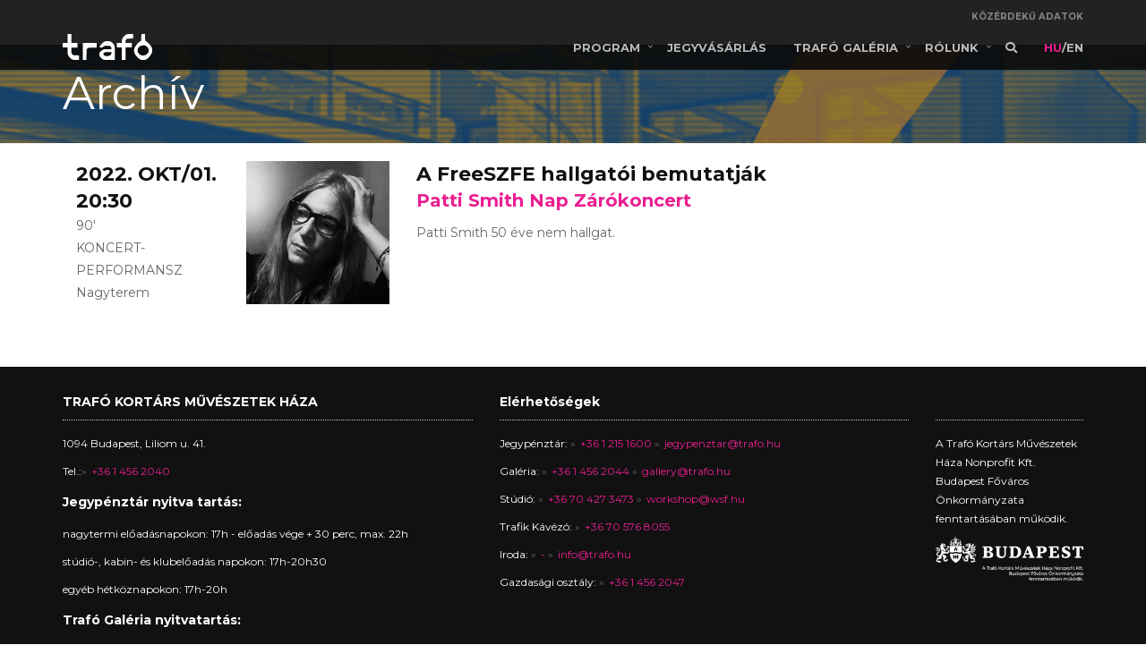

--- FILE ---
content_type: text/html; charset=UTF-8
request_url: https://trafo.hu/cimkek/chelsea_hotel/talalatok
body_size: 14919
content:
<!DOCTYPE html>
<html lang="hu-HU" dir="ltr">
<head>
    <meta charset="utf-8">
    <meta http-equiv="X-UA-Compatible" content="IE=edge">
    <meta name="viewport" content="width=device-width, initial-scale=1, maximum-scale=1, user-scalable=no">
    <!--
    Document Title
    =============================================
    -->
    <title>Trafó | Chelsea Hotel</title>
    <!--
    Favicons
    =============================================
    -->
    <link rel="apple-touch-icon" sizes="57x57" href="https://trafo.hu/assets/images/favicons/apple-icon-57x57.png">
    <link rel="apple-touch-icon" sizes="60x60" href="https://trafo.hu/assets/images/favicons/apple-icon-60x60.png">
    <link rel="apple-touch-icon" sizes="72x72" href="https://trafo.hu/assets/images/favicons/apple-icon-72x72.png">
    <link rel="apple-touch-icon" sizes="76x76" href="https://trafo.hu/assets/images/favicons/apple-icon-76x76.png">
    <link rel="apple-touch-icon" sizes="114x114" href="https://trafo.hu/assets/images/favicons/apple-icon-114x114.png">
    <link rel="apple-touch-icon" sizes="120x120" href="https://trafo.hu/assets/images/favicons/apple-icon-120x120.png">
    <link rel="apple-touch-icon" sizes="144x144" href="https://trafo.hu/assets/images/favicons/apple-icon-144x144.png">
    <link rel="apple-touch-icon" sizes="152x152" href="https://trafo.hu/assets/images/favicons/apple-icon-152x152.png">
    <link rel="apple-touch-icon" sizes="180x180" href="https://trafo.hu/assets/images/favicons/apple-icon-180x180.png">
    <link rel="icon" type="image/png" sizes="192x192" href="https://trafo.hu/assets/images/favicons/android-icon-192x192.png">
    <link rel="icon" type="image/png" sizes="32x32" href="https://trafo.hu/assets/images/favicons/favicon-16x16.ico">
    <link rel="icon" type="image/png" sizes="96x96" href="https://trafo.hu/assets/images/favicons/favicon-16x16.ico">
    <link rel="icon" type="image/png" sizes="16x16" href="https://trafo.hu/assets/images/favicons/favicon-16x16.ico">
    
    <meta name="msapplication-TileColor" content="#ffffff">
    <meta name="msapplication-TileImage" content="https://trafo.hu/assets/images/favicons/ms-icon-144x144.png">
    <meta name="theme-color" content="#ffffff">
    <meta name="csrf-token" content="gmWiHwZbJ9NlQUQhHVtXJsEyDT8j6aY9SUppFEsE">
    <meta name="facebook-domain-verification" content="v9yzloispt4bmsok9gr87vu0gheih6">
        <meta name="keywords" content="Chelsea Hotel"/>
    <meta name="description" content=""/>
    <meta name="twitter:card" content="summary"/>
    <meta property="twitter:title" content="Chelsea Hotel"/>
    <meta property="twitter:description" content=""/>
    <meta property="twitter:image" content="https://trafo.hu/assets/images/trafo_image_01.jpg"/>

    <meta property="og:url" content="https://trafo.hu/cimkek/chelsea_hotel/talalatok"/>
    <meta property="og:type" content="website"/>
    <meta property="og:title" content="Chelsea Hotel"/>
    <meta property="og:description" content=""/>
    <meta property="og:image" content="https://trafo.hu/assets/images/trafo_image_01.jpg"/>
    <!--
    Stylesheets
    =============================================

    -->


    <!-- Default stylesheets-->
    <link href="https://trafo.hu/assets/lib/bootstrap/dist/css/bootstrap.min.css" rel="stylesheet" type="text/css" />
    <!-- Template specific stylesheets-->
    <link href="https://fonts.googleapis.com/css?family=Montserrat:400,700" rel="stylesheet">
    <link href="https://fonts.googleapis.com/css?family=Roboto+Condensed:400,700" rel="stylesheet">
    <link href="https://fonts.googleapis.com/css?family=Volkhov:400i" rel="stylesheet">
    <link href="https://fonts.googleapis.com/css?family=Open+Sans:300,400,600,700,800" rel="stylesheet">
    <link href="https://trafo.hu/assets/lib/animate.css/animate.css" rel="stylesheet" type="text/css" />
    <link href="https://trafo.hu/assets/lib/components-font-awesome/css/font-awesome.min.css" rel="stylesheet" type="text/css" />
    <link href="https://trafo.hu/assets/lib/et-line-font/et-line-font.css" rel="stylesheet" type="text/css" />
    <link href="https://trafo.hu/assets/lib/flexslider/flexslider.css" rel="stylesheet" type="text/css" />
    <link href="https://trafo.hu/assets/lib/owl.carousel/dist/assets/owl.carousel.min.css" rel="stylesheet" type="text/css" />
    <link href="https://trafo.hu/assets/lib/magnific-popup/dist/magnific-popup.css" rel="stylesheet" type="text/css" />
    <link href="https://trafo.hu/assets/lib/simple-text-rotator/simpletextrotator.css" rel="stylesheet" type="text/css" />
    <!-- Main stylesheet and color file-->
    
    <link rel="stylesheet" href="/css/app.css?id=2344943dd2b79f556bf45759589a60f3">
    
     <style>

    .navbar-custom .nav > li > a:focus,
    .navbar-custom .nav > li > a:hover,
    .navbar-custom .nav .open > a,
    .navbar-custom .nav .open > a:focus,
    .navbar-custom .nav .open > a:hover,
    .navbar-custom .dropdown-menu > li > a:focus,
    .dropdown-toggle > li > span.active,
    .navbar-custom .dropdown-menu > li > a:hover,
    .features-title,
    .alt-features-title,
    .frontend-general a,
    .frontend-general .team-detail,
    .frontend-general .program-title,
     .pagination>li>a,  .pagination>li>a:hover,.pagination>li>span,
    .month-color

    {
        color: rgb(235,30,145) ;

    }
    .frontend-general .callout-btn-box,
     a.btn.btn-g,
     .btn.btn-g,
    .frontend-general .view-programs,
    .frontend-general .sb-wrap,
    .frontend-general .event-filter-for,
    .frontend-general .archive,
    .frontend-general .buy-ticket,
    .widget .tags  a:hover,
    .workshop-table,
    .workshop-borderline:after,
    .pagination>.active>span,
    .pagination>.active>span:hover
    {
        background: rgb(235,30,145);
    }

    .frontend-general .event-filter-form .filter-submit:hover {
        background: #d8d8d8;
    }

    .frontend-general .callout-btn-box a.btn.btn-g:hover {
        background: #d8d8d8;
    }
    .pagination>.active>span,
    .pagination>.active>span:hover
    {
        border-color: rgb(235,30,145);
    }
    .frontend-general .tags a,
    .nav.nav-tabs a,
    .post-title a,
    a.more-link, .scroll-up a,  a.mute-link
    {
        color: black;
    }
    a.more-link:hover, .post-title a:hover, a.mute-link:hover{
        text-decoration: none;
        color: #aaa;
        outline: 0;
    }
    label.agree {
        display: inline;
        margin-left: 5px;
        color: black;
    }
    .frontend-general .alert-success {
        position: fixed;
        z-index: 1001;
        left: 0;
        top: 0;
        width: 100%;
    }
    .navbar-brand #trafo-logo-hover{
        display: none;
    }
    .navbar-brand:hover #trafo-logo-hover{
        display: block;
    }
    .navbar-brand:hover #trafo-logo{
        display: none;
    }
    .advanced-search-link:hover {
        color: rgb(235,30,145);
    }
    .event-nav-block>a {
        color: #666;
    }
    .event-nav-block>a:hover {
        color: rgb(235,30,145);
    }

    .xdsoft_datetimepicker .xdsoft_calendar td.xdsoft_default, .xdsoft_datetimepicker .xdsoft_calendar td.xdsoft_current, .xdsoft_datetimepicker .xdsoft_timepicker .xdsoft_time_box > div > div.xdsoft_current {
        background: rgb(235,30,145);
        box-shadow: #fff 0 1px 3px 0 inset;
        color: #fff;
        font-weight: 700;
    }

    .xdsoft_datetimepicker .xdsoft_calendar td.xdsoft_today {
        color: #666;
    }

    .more-menu-items span {
        color: rgb(235,30,145);
    }

    .public-information-link:hover {
        color: rgb(235,30,145) !important;
        opacity: 1;
    }

</style>

     
    <script>
        window.i18n = "hu";
    </script>

    <!-- Google Tag Manager -->
    <script>(function(w,d,s,l,i){w[l]=w[l]||[];w[l].push({'gtm.start':
            new Date().getTime(),event:'gtm.js'});var f=d.getElementsByTagName(s)[0],
            j=d.createElement(s),dl=l!='dataLayer'?'&l='+l:'';j.async=true;j.src=
            'https://www.googletagmanager.com/gtm.js?id='+i+dl;f.parentNode.insertBefore(j,f);
        })(window,document,'script','dataLayer','GTM-PRQQVR');
    </script>
    <!-- End Google Tag Manager -->

    <!-- Google tag (gtag.js) -->
    <script async src="https://www.googletagmanager.com/gtag/js?id=G-6B0E00063G"></script>
    <script>
        window.dataLayer = window.dataLayer || [];
        function gtag(){dataLayer.push(arguments);}
        gtag('js', new Date());

        gtag('config', 'G-6B0E00063G');
    </script>
    <!-- End Google tag (gtag.js) -->

<!-- Facebook Pixel Code -->
    <script>
        !function(f,b,e,v,n,t,s)
        {if(f.fbq)return;n=f.fbq=function(){n.callMethod?
            n.callMethod.apply(n,arguments):n.queue.push(arguments)};
            if(!f._fbq)f._fbq=n;n.push=n;n.loaded=!0;n.version='2.0';
            n.queue=[];t=b.createElement(e);t.async=!0;
            t.src=v;s=b.getElementsByTagName(e)[0];
            s.parentNode.insertBefore(t,s)}(window,document,'script',
            'https://connect.facebook.net/en_US/fbevents.js');
        fbq('init', '');
        fbq('track', 'PageView');
    </script>
    <noscript>
        <img height="1" width="1"
             src="https://www.facebook.com/tr?id=&ev=PageView&noscript=1"/>
    </noscript>
    <!-- End Facebook Pixel Code -->
    <!-- Start cookieyes banner -->
    <script id="cookieyes" type="text/javascript" src=https://cdn-cookieyes.com/client_data/0a5f1c4b9bc8dd2acb196b23/script.js></script>
    <!-- End cookieyes banner -->
</head>
<body data-spy="scroll" data-target=".onpage-navigation" data-offset="60" class="frontend-general">

    
    <!-- Google Tag Manager (noscript) -->
    <noscript>
        <iframe src="https://www.googletagmanager.com/ns.html?id=GTM-PRQQVR"
                height="0" width="0" style="display:none;visibility:hidden"></iframe>
    </noscript>
    <!-- End Google Tag Manager (noscript) -->

    <div id="app">
       
                <nav class="navbar navbar-custom navbar-fixed-top" role="navigation">
    <div class="container">
        <div class="row">
            <a href="https://trafo.hu/kozerdeku_adatok" class="pull-right public-information-link">
                KÖZÉRDEKŰ ADATOK
            </a>
        </div>
        <div class="navbar-header">
            <button class="navbar-toggle" type="button" data-toggle="collapse" data-target="#custom-collapse">
                <span class="sr-only">Navigáció váltás</span>
                <span class="icon-bar"></span>
                <span class="icon-bar"></span>
                <span class="icon-bar"></span>
            </button>
            <a class="navbar-brand" href="https://trafo.hu">
                <div id="trafo-logo">
                <?xml version="1.0" encoding="utf-8"?><svg width="100px" height="29px" version="1.1" viewBox="0 0 1000 288" xmlns="http://www.w3.org/2000/svg" xmlns:xlink="http://www.w3.org/1999/xlink"><defs><style type="text/css"><![CDATA[.cls-1 {
                    fill: #fff;
                  }]]>
                  .cls-1 {
                    fill: #fff;
                  }
                </style>
                
              </defs><path class="cls-1" d="M0 0 C1.23278687 -0.01925285 1.23278687 -0.01925285 2.49047852 -0.03889465 C3.81390259 -0.04997505 3.81390259 -0.04997505 5.1640625 -0.0612793 C6.08437256 -0.06935104 7.00468262 -0.07742279 7.95288086 -0.08573914 C9.90297576 -0.0995609 11.85309466 -0.11029157 13.80322266 -0.11816406 C15.77953274 -0.12963733 17.75581298 -0.15001454 19.73193359 -0.1796875 C40.83366394 -0.49630189 40.83366394 -0.49630189 50.7890625 4.17700195 C51.45147949 4.46921631 52.11389648 4.76143066 52.79638672 5.0625 C62.59754665 9.67648053 70.25528771 16.5411435 77.7890625 24.17700195 C78.624375 25.00200195 79.4596875 25.82700195 80.3203125 26.67700195 C94.71979123 41.66824008 98.95911454 57.91945574 98.90258789 78.19042969 C98.90230551 79.61016335 98.90246475 81.02989716 98.9030304 82.44963074 C98.90331639 86.28794969 98.89745173 90.12623716 98.89045644 93.96454883 C98.88418986 97.98174043 98.88361649 101.99893281 98.88243103 106.01612854 C98.87932744 113.61616893 98.87112719 121.21619488 98.86108154 128.81622893 C98.84989017 137.47160548 98.84440234 146.12698273 98.83938611 154.78236473 C98.82894374 172.58058531 98.81136317 190.37879247 98.7890625 208.17700195 C83.05498967 208.27064316 67.32099267 208.34107769 51.58670998 208.38425064 C44.2802051 208.40483373 36.97387386 208.43287229 29.66748047 208.47875977 C23.29564172 208.51875857 16.92392879 208.54446565 10.55196798 208.55335593 C7.18124199 208.5585488 3.81087578 208.57066344 0.44026566 208.59992218 C-3.33219254 208.62906811 -7.1039117 208.63295309 -10.87646484 208.63110352 C-11.98130219 208.64548462 -13.08613953 208.65986572 -14.22445679 208.67468262 C-32.3595088 208.57882471 -45.93264013 196.31084876 -58.2109375 184.17700195 C-68.59817892 173.63472707 -72.44109636 164.40896801 -72.56103516 149.77319336 C-72.5775181 148.30297939 -72.60470654 146.83284299 -72.64306641 145.36303711 C-72.87044023 136.59036183 -72.82170262 129.41381036 -67.2109375 122.17700195 C-66.5509375 121.28110352 -65.8909375 120.38520508 -65.2109375 119.4621582 C-52.061965 104.84933525 -32.95379158 91.4466576 -13.2109375 88.17700195 C-10.75863767 88.09053616 -8.30416194 88.05929629 -5.8503418 88.06347656 C-5.12784744 88.06333054 -4.40535309 88.06318451 -3.66096497 88.06303406 C-1.28566428 88.06372773 1.08955685 88.0714945 3.46484375 88.0793457 C5.11679542 88.08121182 6.76874765 88.08263481 8.42070007 88.08363342 C12.75914042 88.08744334 17.09754705 88.09726057 21.43597412 88.1083374 C25.86681665 88.11858435 30.29766465 88.12313807 34.72851562 88.12817383 C43.41538002 88.13888424 52.10221706 88.1559423 60.7890625 88.17700195 C60.73675427 84.82160921 60.64158303 81.46870639 60.5390625 78.11450195 C60.52488281 77.17155273 60.51070312 76.22860352 60.49609375 75.25708008 C60.2492828 68.17360572 59.01598248 63.52139011 53.96484375 58.28637695 C53.04251953 57.61348633 53.04251953 57.61348633 52.1015625 56.92700195 C51.49957031 56.4680957 50.89757812 56.00918945 50.27734375 55.53637695 C42.72287564 51.40928919 35.45416442 50.70002663 26.95703125 50.6730957 C25.28753166 50.6581179 25.28753166 50.6581179 23.58430481 50.64283752 C21.24040417 50.62771943 18.89643958 50.62060976 16.55249023 50.62109375 C12.99678459 50.61453923 9.4438839 50.56000408 5.88867188 50.50317383 C-10.65318504 50.16097616 -10.65318504 50.16097616 -25.2109375 57.17700195 C-26.09060181 57.80674927 -26.09060181 57.80674927 -26.98803711 58.44921875 C-28.661612 59.70174269 -28.661612 59.70174269 -30.7734375 61.80200195 C-31.55847656 62.53676758 -32.34351563 63.2715332 -33.15234375 64.02856445 C-35.25114379 66.03008756 -35.25114379 66.03008756 -36.35644531 68.28686523 C-38.2109375 70.17700195 -38.2109375 70.17700195 -41.67260742 70.63110352 C-43.09569753 70.63047168 -44.51888754 70.60795531 -45.94140625 70.56762695 C-46.69182693 70.56196716 -47.44224762 70.55630737 -48.21540833 70.55047607 C-50.61040254 70.52809863 -53.00389619 70.47790366 -55.3984375 70.42700195 C-57.02276484 70.40693854 -58.64711565 70.38868749 -60.27148438 70.37231445 C-64.25187957 70.32822989 -68.23115421 70.25919622 -72.2109375 70.17700195 C-70.06373935 53.66373653 -58.29261317 40.9005464 -47.2109375 29.17700195 C-46.46457031 28.36618164 -45.71820313 27.55536133 -44.94921875 26.7199707 C-34.0361085 15.26571449 -16.70751963 0.22881081 0 0 Z M-25.0859375 132.55200195 C-28.36029149 136.70873056 -27.89220048 141.77684971 -27.6796875 146.8293457 C-27.02099096 151.53353682 -25.86207249 154.14387645 -22.2109375 157.17700195 C-14.63356888 162.58580584 -7.73981161 165.48310653 1.64453125 165.51293945 C2.38681473 165.51959625 3.12909821 165.52625305 3.89387512 165.53311157 C5.45957989 165.54319428 7.02532725 165.54792996 8.59106445 165.54760742 C10.95273202 165.55195805 13.31249323 165.58825791 15.67382812 165.6262207 C30.1654974 165.73547673 42.44820675 162.21899968 53.1875 151.86450195 C59.29656022 145.20563833 59.29656022 145.20563833 60.984375 136.63012695 C60.97792969 135.78579102 60.97148438 134.94145508 60.96484375 134.0715332 C60.94808594 133.19883789 60.93132812 132.32614258 60.9140625 131.42700195 C60.90503906 130.53883789 60.89601563 129.65067383 60.88671875 128.7355957 C60.86320827 126.54912138 60.83034749 124.36320101 60.7890625 122.17700195 C52.22611038 122.08392524 43.66337303 122.01304761 35.10003853 121.96975327 C31.12282443 121.94896395 27.14595888 121.92080714 23.16894531 121.87524414 C19.32393897 121.83147401 15.47926583 121.80779992 11.63402939 121.79749298 C10.17412961 121.79015702 8.71424607 121.77583289 7.2544899 121.75408173 C-5.85933109 121.5666216 -14.87573595 124.11748763 -25.0859375 132.55200195 Z " transform="translate(483.2109375,79.822998046875)" /><path class="cls-1" d="M0 0 C13.53 0 27.06 0 41 0 C41 33 41 66 41 100 C63.77 100 86.54 100 110 100 C110 116.83 110 133.66 110 151 C87.23 151 64.46 151 41 151 C41.061875 160.879375 41.12375 170.75875 41.1875 180.9375 C41.19418701 184.04019287 41.20087402 187.14288574 41.20776367 190.33959961 C41.23422543 192.81886912 41.2625061 195.29812017 41.29296875 197.77734375 C41.28898071 199.04839966 41.28499268 200.31945557 41.28088379 201.62902832 C41.47112637 213.57929704 45.6470472 220.16838706 53.65234375 228.76171875 C59.38681976 234.22903115 64.79397513 237.08647724 72.7565918 237.20532227 C73.93758957 237.22526749 75.11858734 237.24521271 76.33537292 237.26576233 C77.61044205 237.28247482 78.88551117 237.29918732 80.19921875 237.31640625 C82.15720146 237.3475779 82.15720146 237.3475779 84.15473938 237.37937927 C87.62182353 237.43452273 91.08896646 237.48396595 94.55615234 237.53222656 C98.0954306 237.5824981 101.63462477 237.63810262 105.17382812 237.69335938 C112.11582089 237.80135046 119.05786079 237.90043316 126 238 C126 254.5 126 271 126 288 C110.46897772 288.16043524 110.46897772 288.16043524 103.78710938 288.1953125 C99.24907439 288.21911292 94.71136589 288.24709612 90.17358398 288.30175781 C86.51011927 288.34560532 82.84700523 288.36921783 79.18329811 288.37950897 C77.79399924 288.38683135 76.40471693 288.40112787 75.01556969 288.42292023 C56.60207563 288.6999774 42.76249391 281.28403906 29.7421875 268.67578125 C28.38480469 267.35126953 28.38480469 267.35126953 27 266 C25.92105469 265.03126953 25.92105469 265.03126953 24.8203125 264.04296875 C11.89158215 252.12672933 1.0081731 232.97207651 -0.26325989 215.35153198 C-0.3453377 211.17494254 -0.33840708 207.00869715 -0.29296875 202.83203125 C-0.28736027 201.30076009 -0.28309611 199.76948347 -0.28010559 198.23820496 C-0.26875514 194.24495074 -0.23937493 190.25203382 -0.20599365 186.25891113 C-0.16962544 181.44798501 -0.15608482 176.6369449 -0.13863373 171.8259201 C-0.10972958 164.55038019 -0.05217546 157.27557755 0 150 C-18.48 150 -36.96 150 -56 150 C-56 133.5 -56 117 -56 100 C-37.52 100 -19.04 100 0 100 C0 67 0 34 0 0 Z " transform="translate(56,0)" /><path class="cls-1" d="M0 0 C1.921539 0.0001133 1.921539 0.0001133 3.88189697 0.00022888 C5.27510619 0.00533513 6.66831501 0.01055112 8.06152344 0.01586914 C9.49070181 0.01773507 10.91988082 0.01915815 12.34906006 0.02015686 C16.10389992 0.02396824 19.85870087 0.03378672 23.61352539 0.04486084 C28.12231645 0.05690686 32.63112054 0.06148377 37.1399231 0.06731415 C43.98360857 0.07699924 50.82720874 0.09616541 57.67089844 0.11352539 C57.67089844 16.61352539 57.67089844 33.11352539 57.67089844 50.11352539 C50.98839844 50.15219727 50.98839844 50.15219727 44.17089844 50.19165039 C40.60219766 50.22336107 37.03358431 50.25901317 33.46495056 50.2973175 C29.70692152 50.33657963 25.94912649 50.36901504 22.19091797 50.38452148 C18.5660989 50.39974758 14.94191701 50.43429633 11.31738281 50.48183441 C9.93967246 50.49658738 8.56187111 50.5045629 7.18408203 50.50540924 C-4.60196825 50.51992076 -11.90375293 52.68817676 -20.32910156 61.11352539 C-28.75032642 73.31804176 -28.75032642 73.31804176 -27.32910156 100.11352539 C-4.22910156 100.11352539 18.87089844 100.11352539 42.67089844 100.11352539 C42.67089844 116.61352539 42.67089844 133.11352539 42.67089844 150.11352539 C19.57089844 150.11352539 -3.52910156 150.11352539 -27.32910156 150.11352539 C-27.32910156 195.65352539 -27.32910156 241.19352539 -27.32910156 288.11352539 C-40.85910156 288.11352539 -54.38910156 288.11352539 -68.32910156 288.11352539 C-68.32910156 242.57352539 -68.32910156 197.03352539 -68.32910156 150.11352539 C-86.80910156 150.11352539 -105.28910156 150.11352539 -124.32910156 150.11352539 C-124.32910156 133.61352539 -124.32910156 117.11352539 -124.32910156 100.11352539 C-105.84910156 100.11352539 -87.36910156 100.11352539 -68.32910156 100.11352539 C-68.44705362 89.74841079 -68.44705362 89.74841079 -68.59936523 79.38378906 C-68.733922 55.81320579 -57.81616247 38.90769005 -42.01660156 22.36352539 C-30.83390084 11.54720945 -16.12356717 -0.03173931 0 0 Z " transform="translate(729.3291015625,-0.113525390625)" /><path class="cls-1" d="M0 0 C50.49 0 100.98 0 153 0 C153 16.83 153 33.66 153 51 C144.03972656 50.98646484 144.03972656 50.98646484 134.8984375 50.97265625 C131.0884452 50.98250731 127.27867822 50.99442089 123.46875 51.01367188 C117.43633418 51.04395921 111.40455067 51.06707449 105.37207031 51.04467773 C100.50219165 51.02707877 95.63348853 51.04398035 90.76375198 51.08367729 C88.91647995 51.09289051 87.06910434 51.09017969 85.22187424 51.07469368 C69.54234066 50.95613572 58.90699312 54.05703916 46.8671875 64.71484375 C41.32101665 71.50252147 40.41199617 77.67771478 40.45410156 86.28125 C40.44376389 87.38457169 40.43342621 88.48789337 40.42277527 89.62464905 C40.39341762 93.24991625 40.39184952 96.87462342 40.390625 100.5 C40.37563869 103.02206482 40.3589106 105.54411985 40.34051514 108.06616211 C40.30133383 114.01223717 40.2796414 119.95821097 40.26654124 125.90438557 C40.25063236 132.67842135 40.21220061 139.45227206 40.17194796 146.2262001 C40.08970503 160.15076683 40.03848817 174.07524712 40 188 C26.8 188 13.6 188 0 188 C0 125.96 0 63.92 0 0 Z " transform="translate(226,100)" /><path class="cls-1" d="M0 0 C13.2 0 26.4 0 40 0 C40.04898438 4.14304688 40.09796875 8.28609375 40.1484375 12.5546875 C40.19305485 15.88291095 40.23954582 19.21109665 40.28729248 22.53927612 C40.33698889 26.03884092 40.38347549 29.5383774 40.421875 33.03808594 C40.46620897 37.06463621 40.52574469 41.09084283 40.5859375 45.1171875 C40.59748871 46.35612762 40.60903992 47.59506775 40.62094116 48.87155151 C40.82195543 60.81391817 41.68058422 70.83471631 50.5625 79.5 C53.45583858 81.73475256 56.55327506 83.64660089 59.625 85.625 C65.82971744 89.71551742 71.18957936 94.4051533 76.50439453 99.55566406 C77.9768453 100.97763905 79.46920185 102.37592706 80.96484375 103.7734375 C97.36175917 119.34255272 119.83744374 145.69352675 121.19287109 169.36889648 C121.28296883 172.94995665 121.32209819 176.53197331 121.35009766 180.11401367 C121.36652819 181.64704709 121.39364437 183.18000812 121.43212891 184.71264648 C121.69397363 195.22400449 120.65504889 203.34856585 116 213 C115.66033203 213.75627686 115.32066406 214.51255371 114.97070312 215.29174805 C106.83363851 232.93550323 94.50501449 248.19235213 81 262 C79.77410156 263.31871094 79.77410156 263.31871094 78.5234375 264.6640625 C69.85019155 273.78933429 55.16518483 287.20915768 41.92222595 288.14717102 C41.12409988 288.15701523 40.32597382 288.16685944 39.50366211 288.17700195 C38.59519028 288.18983719 37.68671844 288.20267242 36.75071716 288.21589661 C35.27889732 288.22697701 35.27889732 288.22697701 33.77734375 288.23828125 C32.76209122 288.246353 31.74683868 288.25442474 30.70082092 288.26274109 C28.54804184 288.27657926 26.39524084 288.28730261 24.24243164 288.29516602 C20.97433846 288.31230679 17.70727608 288.35618747 14.43945312 288.40039062 C12.34375741 288.41052435 10.24805312 288.41903832 8.15234375 288.42578125 C7.18530014 288.44328934 6.21825653 288.46079742 5.22190857 288.47883606 C-13.15410426 288.42106268 -27.58317853 275.17704836 -40 263 C-40.67675781 262.36191406 -41.35351562 261.72382813 -42.05078125 261.06640625 C-57.71720318 246.04825005 -79.92572013 218.42890714 -81.17700195 195.79882812 C-81.23183495 192.42758174 -81.27661152 189.05716308 -81.29516602 185.68554688 C-81.3066092 184.24273817 -81.32693774 182.79996918 -81.35668945 181.35742188 C-81.62316942 168.41155695 -79.05015458 157.96129498 -72.8125 146.5625 C-72.42521729 145.84441162 -72.03793457 145.12632324 -71.63891602 144.38647461 C-63.66976132 129.89461586 -53.27612473 117.04454528 -42 105 C-41.55672363 104.52272461 -41.11344727 104.04544922 -40.65673828 103.55371094 C-33.15125692 95.53358292 -25.12259831 89.09645795 -16 83 C-15.44666992 82.61457031 -14.89333984 82.22914062 -14.32324219 81.83203125 C-10.22176535 79 -10.22176535 79 -8 79 C-7.71253906 78.42121094 -7.42507813 77.84242187 -7.12890625 77.24609375 C-6.42019262 75.83602338 -5.70043581 74.43139326 -4.96484375 73.03515625 C-4.45630859 72.05869141 -4.45630859 72.05869141 -3.9375 71.0625 C-3.59589844 70.41410156 -3.25429688 69.76570313 -2.90234375 69.09765625 C-1.03293747 64.75189361 -0.86144633 60.42430707 -0.79467773 55.7409668 C-0.77473251 54.50005783 -0.75478729 53.25914886 -0.73423767 51.9806366 C-0.71725743 50.63683189 -0.70037848 49.29302591 -0.68359375 47.94921875 C-0.66300474 46.56630357 -0.64200777 45.1833944 -0.62062073 43.80049133 C-0.56560101 40.17232151 -0.5161037 36.54409679 -0.46777344 32.91583252 C-0.41741102 29.20881308 -0.36185259 25.50187173 -0.30664062 21.79492188 C-0.19881637 14.53000829 -0.09963738 7.26504895 0 0 Z M-31 151 C-33.60653495 154.53404282 -35.93823716 158.12298944 -38 162 C-38.54785156 162.98742187 -39.09570312 163.97484375 -39.66015625 164.9921875 C-41.94569327 170.49900136 -41.47244523 176.5169085 -41.4375 182.375 C-41.45748047 183.55578125 -41.47746094 184.7365625 -41.49804688 185.953125 C-41.49399127 193.23698612 -40.64552763 198.66625151 -37 205 C-36.34837891 206.20076172 -36.34837891 206.20076172 -35.68359375 207.42578125 C-26.72991076 220.9826116 -15.10433561 232.49349783 0.66040039 237.53051758 C3.91203756 238.18301662 7.13758435 238.20283734 10.44140625 238.23828125 C11.16432358 238.246353 11.88724091 238.25442474 12.63206482 238.26274109 C14.16264475 238.27654809 15.69325504 238.28728533 17.22387695 238.29516602 C18.77051991 238.30662981 20.31712508 238.326992 21.86352539 238.35668945 C39.72400732 238.69916682 51.41706024 233.6362301 64.58203125 221.41015625 C74.42269747 211.60128539 81.66942045 200.92762518 81.88500977 186.69873047 C81.86108154 185.51939941 81.83715332 184.34006836 81.8125 183.125 C81.79695068 181.89281738 81.78140137 180.66063477 81.76538086 179.39111328 C81.26069772 164.47184993 75.47718086 155.43962824 65 145 C64.42507813 144.36578125 63.85015625 143.7315625 63.2578125 143.078125 C56.04799991 135.28186832 45.6322811 128.18136988 34.76220703 127.59594727 C33.26093781 127.56978685 31.75929839 127.56059535 30.2578125 127.56640625 C29.44939911 127.5611644 28.64098572 127.55592255 27.80807495 127.55052185 C26.10887798 127.54413913 24.40963659 127.54538965 22.71044922 127.55395508 C20.13818045 127.56245644 17.56814348 127.53366737 14.99609375 127.50195312 C-5.09512713 127.41387701 -17.76049268 135.88969273 -31 151 Z " transform="translate(879,0)" style="fill: #fff" /></svg>
                </div>
                <div id="trafo-logo-hover">
                <?xml version="1.0" encoding="utf-8"?><svg width="100px" height="29px" version="1.1" viewBox="0 0 1000 288" xmlns="http://www.w3.org/2000/svg" xmlns:xlink="http://www.w3.org/1999/xlink"><defs><style type="text/css"><![CDATA[.cls-1 {
                    fill: #fff;
                  }]]>
                  .cls-1 {
                    fill: #fff;
                  }
                </style>
                
              </defs><path class="cls-1" d="M0 0 C1.23278687 -0.01925285 1.23278687 -0.01925285 2.49047852 -0.03889465 C3.81390259 -0.04997505 3.81390259 -0.04997505 5.1640625 -0.0612793 C6.08437256 -0.06935104 7.00468262 -0.07742279 7.95288086 -0.08573914 C9.90297576 -0.0995609 11.85309466 -0.11029157 13.80322266 -0.11816406 C15.77953274 -0.12963733 17.75581298 -0.15001454 19.73193359 -0.1796875 C40.83366394 -0.49630189 40.83366394 -0.49630189 50.7890625 4.17700195 C51.45147949 4.46921631 52.11389648 4.76143066 52.79638672 5.0625 C62.59754665 9.67648053 70.25528771 16.5411435 77.7890625 24.17700195 C78.624375 25.00200195 79.4596875 25.82700195 80.3203125 26.67700195 C94.71979123 41.66824008 98.95911454 57.91945574 98.90258789 78.19042969 C98.90230551 79.61016335 98.90246475 81.02989716 98.9030304 82.44963074 C98.90331639 86.28794969 98.89745173 90.12623716 98.89045644 93.96454883 C98.88418986 97.98174043 98.88361649 101.99893281 98.88243103 106.01612854 C98.87932744 113.61616893 98.87112719 121.21619488 98.86108154 128.81622893 C98.84989017 137.47160548 98.84440234 146.12698273 98.83938611 154.78236473 C98.82894374 172.58058531 98.81136317 190.37879247 98.7890625 208.17700195 C83.05498967 208.27064316 67.32099267 208.34107769 51.58670998 208.38425064 C44.2802051 208.40483373 36.97387386 208.43287229 29.66748047 208.47875977 C23.29564172 208.51875857 16.92392879 208.54446565 10.55196798 208.55335593 C7.18124199 208.5585488 3.81087578 208.57066344 0.44026566 208.59992218 C-3.33219254 208.62906811 -7.1039117 208.63295309 -10.87646484 208.63110352 C-11.98130219 208.64548462 -13.08613953 208.65986572 -14.22445679 208.67468262 C-32.3595088 208.57882471 -45.93264013 196.31084876 -58.2109375 184.17700195 C-68.59817892 173.63472707 -72.44109636 164.40896801 -72.56103516 149.77319336 C-72.5775181 148.30297939 -72.60470654 146.83284299 -72.64306641 145.36303711 C-72.87044023 136.59036183 -72.82170262 129.41381036 -67.2109375 122.17700195 C-66.5509375 121.28110352 -65.8909375 120.38520508 -65.2109375 119.4621582 C-52.061965 104.84933525 -32.95379158 91.4466576 -13.2109375 88.17700195 C-10.75863767 88.09053616 -8.30416194 88.05929629 -5.8503418 88.06347656 C-5.12784744 88.06333054 -4.40535309 88.06318451 -3.66096497 88.06303406 C-1.28566428 88.06372773 1.08955685 88.0714945 3.46484375 88.0793457 C5.11679542 88.08121182 6.76874765 88.08263481 8.42070007 88.08363342 C12.75914042 88.08744334 17.09754705 88.09726057 21.43597412 88.1083374 C25.86681665 88.11858435 30.29766465 88.12313807 34.72851562 88.12817383 C43.41538002 88.13888424 52.10221706 88.1559423 60.7890625 88.17700195 C60.73675427 84.82160921 60.64158303 81.46870639 60.5390625 78.11450195 C60.52488281 77.17155273 60.51070312 76.22860352 60.49609375 75.25708008 C60.2492828 68.17360572 59.01598248 63.52139011 53.96484375 58.28637695 C53.04251953 57.61348633 53.04251953 57.61348633 52.1015625 56.92700195 C51.49957031 56.4680957 50.89757812 56.00918945 50.27734375 55.53637695 C42.72287564 51.40928919 35.45416442 50.70002663 26.95703125 50.6730957 C25.28753166 50.6581179 25.28753166 50.6581179 23.58430481 50.64283752 C21.24040417 50.62771943 18.89643958 50.62060976 16.55249023 50.62109375 C12.99678459 50.61453923 9.4438839 50.56000408 5.88867188 50.50317383 C-10.65318504 50.16097616 -10.65318504 50.16097616 -25.2109375 57.17700195 C-26.09060181 57.80674927 -26.09060181 57.80674927 -26.98803711 58.44921875 C-28.661612 59.70174269 -28.661612 59.70174269 -30.7734375 61.80200195 C-31.55847656 62.53676758 -32.34351563 63.2715332 -33.15234375 64.02856445 C-35.25114379 66.03008756 -35.25114379 66.03008756 -36.35644531 68.28686523 C-38.2109375 70.17700195 -38.2109375 70.17700195 -41.67260742 70.63110352 C-43.09569753 70.63047168 -44.51888754 70.60795531 -45.94140625 70.56762695 C-46.69182693 70.56196716 -47.44224762 70.55630737 -48.21540833 70.55047607 C-50.61040254 70.52809863 -53.00389619 70.47790366 -55.3984375 70.42700195 C-57.02276484 70.40693854 -58.64711565 70.38868749 -60.27148438 70.37231445 C-64.25187957 70.32822989 -68.23115421 70.25919622 -72.2109375 70.17700195 C-70.06373935 53.66373653 -58.29261317 40.9005464 -47.2109375 29.17700195 C-46.46457031 28.36618164 -45.71820313 27.55536133 -44.94921875 26.7199707 C-34.0361085 15.26571449 -16.70751963 0.22881081 0 0 Z M-25.0859375 132.55200195 C-28.36029149 136.70873056 -27.89220048 141.77684971 -27.6796875 146.8293457 C-27.02099096 151.53353682 -25.86207249 154.14387645 -22.2109375 157.17700195 C-14.63356888 162.58580584 -7.73981161 165.48310653 1.64453125 165.51293945 C2.38681473 165.51959625 3.12909821 165.52625305 3.89387512 165.53311157 C5.45957989 165.54319428 7.02532725 165.54792996 8.59106445 165.54760742 C10.95273202 165.55195805 13.31249323 165.58825791 15.67382812 165.6262207 C30.1654974 165.73547673 42.44820675 162.21899968 53.1875 151.86450195 C59.29656022 145.20563833 59.29656022 145.20563833 60.984375 136.63012695 C60.97792969 135.78579102 60.97148438 134.94145508 60.96484375 134.0715332 C60.94808594 133.19883789 60.93132812 132.32614258 60.9140625 131.42700195 C60.90503906 130.53883789 60.89601563 129.65067383 60.88671875 128.7355957 C60.86320827 126.54912138 60.83034749 124.36320101 60.7890625 122.17700195 C52.22611038 122.08392524 43.66337303 122.01304761 35.10003853 121.96975327 C31.12282443 121.94896395 27.14595888 121.92080714 23.16894531 121.87524414 C19.32393897 121.83147401 15.47926583 121.80779992 11.63402939 121.79749298 C10.17412961 121.79015702 8.71424607 121.77583289 7.2544899 121.75408173 C-5.85933109 121.5666216 -14.87573595 124.11748763 -25.0859375 132.55200195 Z " transform="translate(483.2109375,79.822998046875)" /><path class="cls-1" d="M0 0 C13.53 0 27.06 0 41 0 C41 33 41 66 41 100 C63.77 100 86.54 100 110 100 C110 116.83 110 133.66 110 151 C87.23 151 64.46 151 41 151 C41.061875 160.879375 41.12375 170.75875 41.1875 180.9375 C41.19418701 184.04019287 41.20087402 187.14288574 41.20776367 190.33959961 C41.23422543 192.81886912 41.2625061 195.29812017 41.29296875 197.77734375 C41.28898071 199.04839966 41.28499268 200.31945557 41.28088379 201.62902832 C41.47112637 213.57929704 45.6470472 220.16838706 53.65234375 228.76171875 C59.38681976 234.22903115 64.79397513 237.08647724 72.7565918 237.20532227 C73.93758957 237.22526749 75.11858734 237.24521271 76.33537292 237.26576233 C77.61044205 237.28247482 78.88551117 237.29918732 80.19921875 237.31640625 C82.15720146 237.3475779 82.15720146 237.3475779 84.15473938 237.37937927 C87.62182353 237.43452273 91.08896646 237.48396595 94.55615234 237.53222656 C98.0954306 237.5824981 101.63462477 237.63810262 105.17382812 237.69335938 C112.11582089 237.80135046 119.05786079 237.90043316 126 238 C126 254.5 126 271 126 288 C110.46897772 288.16043524 110.46897772 288.16043524 103.78710938 288.1953125 C99.24907439 288.21911292 94.71136589 288.24709612 90.17358398 288.30175781 C86.51011927 288.34560532 82.84700523 288.36921783 79.18329811 288.37950897 C77.79399924 288.38683135 76.40471693 288.40112787 75.01556969 288.42292023 C56.60207563 288.6999774 42.76249391 281.28403906 29.7421875 268.67578125 C28.38480469 267.35126953 28.38480469 267.35126953 27 266 C25.92105469 265.03126953 25.92105469 265.03126953 24.8203125 264.04296875 C11.89158215 252.12672933 1.0081731 232.97207651 -0.26325989 215.35153198 C-0.3453377 211.17494254 -0.33840708 207.00869715 -0.29296875 202.83203125 C-0.28736027 201.30076009 -0.28309611 199.76948347 -0.28010559 198.23820496 C-0.26875514 194.24495074 -0.23937493 190.25203382 -0.20599365 186.25891113 C-0.16962544 181.44798501 -0.15608482 176.6369449 -0.13863373 171.8259201 C-0.10972958 164.55038019 -0.05217546 157.27557755 0 150 C-18.48 150 -36.96 150 -56 150 C-56 133.5 -56 117 -56 100 C-37.52 100 -19.04 100 0 100 C0 67 0 34 0 0 Z " transform="translate(56,0)" /><path class="cls-1" d="M0 0 C1.921539 0.0001133 1.921539 0.0001133 3.88189697 0.00022888 C5.27510619 0.00533513 6.66831501 0.01055112 8.06152344 0.01586914 C9.49070181 0.01773507 10.91988082 0.01915815 12.34906006 0.02015686 C16.10389992 0.02396824 19.85870087 0.03378672 23.61352539 0.04486084 C28.12231645 0.05690686 32.63112054 0.06148377 37.1399231 0.06731415 C43.98360857 0.07699924 50.82720874 0.09616541 57.67089844 0.11352539 C57.67089844 16.61352539 57.67089844 33.11352539 57.67089844 50.11352539 C50.98839844 50.15219727 50.98839844 50.15219727 44.17089844 50.19165039 C40.60219766 50.22336107 37.03358431 50.25901317 33.46495056 50.2973175 C29.70692152 50.33657963 25.94912649 50.36901504 22.19091797 50.38452148 C18.5660989 50.39974758 14.94191701 50.43429633 11.31738281 50.48183441 C9.93967246 50.49658738 8.56187111 50.5045629 7.18408203 50.50540924 C-4.60196825 50.51992076 -11.90375293 52.68817676 -20.32910156 61.11352539 C-28.75032642 73.31804176 -28.75032642 73.31804176 -27.32910156 100.11352539 C-4.22910156 100.11352539 18.87089844 100.11352539 42.67089844 100.11352539 C42.67089844 116.61352539 42.67089844 133.11352539 42.67089844 150.11352539 C19.57089844 150.11352539 -3.52910156 150.11352539 -27.32910156 150.11352539 C-27.32910156 195.65352539 -27.32910156 241.19352539 -27.32910156 288.11352539 C-40.85910156 288.11352539 -54.38910156 288.11352539 -68.32910156 288.11352539 C-68.32910156 242.57352539 -68.32910156 197.03352539 -68.32910156 150.11352539 C-86.80910156 150.11352539 -105.28910156 150.11352539 -124.32910156 150.11352539 C-124.32910156 133.61352539 -124.32910156 117.11352539 -124.32910156 100.11352539 C-105.84910156 100.11352539 -87.36910156 100.11352539 -68.32910156 100.11352539 C-68.44705362 89.74841079 -68.44705362 89.74841079 -68.59936523 79.38378906 C-68.733922 55.81320579 -57.81616247 38.90769005 -42.01660156 22.36352539 C-30.83390084 11.54720945 -16.12356717 -0.03173931 0 0 Z " transform="translate(729.3291015625,-0.113525390625)" /><path class="cls-1" d="M0 0 C50.49 0 100.98 0 153 0 C153 16.83 153 33.66 153 51 C144.03972656 50.98646484 144.03972656 50.98646484 134.8984375 50.97265625 C131.0884452 50.98250731 127.27867822 50.99442089 123.46875 51.01367188 C117.43633418 51.04395921 111.40455067 51.06707449 105.37207031 51.04467773 C100.50219165 51.02707877 95.63348853 51.04398035 90.76375198 51.08367729 C88.91647995 51.09289051 87.06910434 51.09017969 85.22187424 51.07469368 C69.54234066 50.95613572 58.90699312 54.05703916 46.8671875 64.71484375 C41.32101665 71.50252147 40.41199617 77.67771478 40.45410156 86.28125 C40.44376389 87.38457169 40.43342621 88.48789337 40.42277527 89.62464905 C40.39341762 93.24991625 40.39184952 96.87462342 40.390625 100.5 C40.37563869 103.02206482 40.3589106 105.54411985 40.34051514 108.06616211 C40.30133383 114.01223717 40.2796414 119.95821097 40.26654124 125.90438557 C40.25063236 132.67842135 40.21220061 139.45227206 40.17194796 146.2262001 C40.08970503 160.15076683 40.03848817 174.07524712 40 188 C26.8 188 13.6 188 0 188 C0 125.96 0 63.92 0 0 Z " transform="translate(226,100)" /><path class="cls-1" d="M0 0 C13.2 0 26.4 0 40 0 C40.04898438 4.14304688 40.09796875 8.28609375 40.1484375 12.5546875 C40.19305485 15.88291095 40.23954582 19.21109665 40.28729248 22.53927612 C40.33698889 26.03884092 40.38347549 29.5383774 40.421875 33.03808594 C40.46620897 37.06463621 40.52574469 41.09084283 40.5859375 45.1171875 C40.59748871 46.35612762 40.60903992 47.59506775 40.62094116 48.87155151 C40.82195543 60.81391817 41.68058422 70.83471631 50.5625 79.5 C53.45583858 81.73475256 56.55327506 83.64660089 59.625 85.625 C65.82971744 89.71551742 71.18957936 94.4051533 76.50439453 99.55566406 C77.9768453 100.97763905 79.46920185 102.37592706 80.96484375 103.7734375 C97.36175917 119.34255272 119.83744374 145.69352675 121.19287109 169.36889648 C121.28296883 172.94995665 121.32209819 176.53197331 121.35009766 180.11401367 C121.36652819 181.64704709 121.39364437 183.18000812 121.43212891 184.71264648 C121.69397363 195.22400449 120.65504889 203.34856585 116 213 C115.66033203 213.75627686 115.32066406 214.51255371 114.97070312 215.29174805 C106.83363851 232.93550323 94.50501449 248.19235213 81 262 C79.77410156 263.31871094 79.77410156 263.31871094 78.5234375 264.6640625 C69.85019155 273.78933429 55.16518483 287.20915768 41.92222595 288.14717102 C41.12409988 288.15701523 40.32597382 288.16685944 39.50366211 288.17700195 C38.59519028 288.18983719 37.68671844 288.20267242 36.75071716 288.21589661 C35.27889732 288.22697701 35.27889732 288.22697701 33.77734375 288.23828125 C32.76209122 288.246353 31.74683868 288.25442474 30.70082092 288.26274109 C28.54804184 288.27657926 26.39524084 288.28730261 24.24243164 288.29516602 C20.97433846 288.31230679 17.70727608 288.35618747 14.43945312 288.40039062 C12.34375741 288.41052435 10.24805312 288.41903832 8.15234375 288.42578125 C7.18530014 288.44328934 6.21825653 288.46079742 5.22190857 288.47883606 C-13.15410426 288.42106268 -27.58317853 275.17704836 -40 263 C-40.67675781 262.36191406 -41.35351562 261.72382813 -42.05078125 261.06640625 C-57.71720318 246.04825005 -79.92572013 218.42890714 -81.17700195 195.79882812 C-81.23183495 192.42758174 -81.27661152 189.05716308 -81.29516602 185.68554688 C-81.3066092 184.24273817 -81.32693774 182.79996918 -81.35668945 181.35742188 C-81.62316942 168.41155695 -79.05015458 157.96129498 -72.8125 146.5625 C-72.42521729 145.84441162 -72.03793457 145.12632324 -71.63891602 144.38647461 C-63.66976132 129.89461586 -53.27612473 117.04454528 -42 105 C-41.55672363 104.52272461 -41.11344727 104.04544922 -40.65673828 103.55371094 C-33.15125692 95.53358292 -25.12259831 89.09645795 -16 83 C-15.44666992 82.61457031 -14.89333984 82.22914062 -14.32324219 81.83203125 C-10.22176535 79 -10.22176535 79 -8 79 C-7.71253906 78.42121094 -7.42507813 77.84242187 -7.12890625 77.24609375 C-6.42019262 75.83602338 -5.70043581 74.43139326 -4.96484375 73.03515625 C-4.45630859 72.05869141 -4.45630859 72.05869141 -3.9375 71.0625 C-3.59589844 70.41410156 -3.25429688 69.76570313 -2.90234375 69.09765625 C-1.03293747 64.75189361 -0.86144633 60.42430707 -0.79467773 55.7409668 C-0.77473251 54.50005783 -0.75478729 53.25914886 -0.73423767 51.9806366 C-0.71725743 50.63683189 -0.70037848 49.29302591 -0.68359375 47.94921875 C-0.66300474 46.56630357 -0.64200777 45.1833944 -0.62062073 43.80049133 C-0.56560101 40.17232151 -0.5161037 36.54409679 -0.46777344 32.91583252 C-0.41741102 29.20881308 -0.36185259 25.50187173 -0.30664062 21.79492188 C-0.19881637 14.53000829 -0.09963738 7.26504895 0 0 Z M-31 151 C-33.60653495 154.53404282 -35.93823716 158.12298944 -38 162 C-38.54785156 162.98742187 -39.09570312 163.97484375 -39.66015625 164.9921875 C-41.94569327 170.49900136 -41.47244523 176.5169085 -41.4375 182.375 C-41.45748047 183.55578125 -41.47746094 184.7365625 -41.49804688 185.953125 C-41.49399127 193.23698612 -40.64552763 198.66625151 -37 205 C-36.34837891 206.20076172 -36.34837891 206.20076172 -35.68359375 207.42578125 C-26.72991076 220.9826116 -15.10433561 232.49349783 0.66040039 237.53051758 C3.91203756 238.18301662 7.13758435 238.20283734 10.44140625 238.23828125 C11.16432358 238.246353 11.88724091 238.25442474 12.63206482 238.26274109 C14.16264475 238.27654809 15.69325504 238.28728533 17.22387695 238.29516602 C18.77051991 238.30662981 20.31712508 238.326992 21.86352539 238.35668945 C39.72400732 238.69916682 51.41706024 233.6362301 64.58203125 221.41015625 C74.42269747 211.60128539 81.66942045 200.92762518 81.88500977 186.69873047 C81.86108154 185.51939941 81.83715332 184.34006836 81.8125 183.125 C81.79695068 181.89281738 81.78140137 180.66063477 81.76538086 179.39111328 C81.26069772 164.47184993 75.47718086 155.43962824 65 145 C64.42507813 144.36578125 63.85015625 143.7315625 63.2578125 143.078125 C56.04799991 135.28186832 45.6322811 128.18136988 34.76220703 127.59594727 C33.26093781 127.56978685 31.75929839 127.56059535 30.2578125 127.56640625 C29.44939911 127.5611644 28.64098572 127.55592255 27.80807495 127.55052185 C26.10887798 127.54413913 24.40963659 127.54538965 22.71044922 127.55395508 C20.13818045 127.56245644 17.56814348 127.53366737 14.99609375 127.50195312 C-5.09512713 127.41387701 -17.76049268 135.88969273 -31 151 Z " transform="translate(879,0)" style="fill: rgb(235,30,145)" /></svg>
                </div>

            </a>
        </div>
        <div class="collapse navbar-collapse" id="custom-collapse">
            <ul class="nav navbar-nav navbar-right">
                <ul id="navbar-menu" class="nav navbar-nav">
            <li class="dropdown">
            <a
                    
                                            class="dropdown-toggle"
                                                    href="#"  data-toggle="dropdown"  >PROGRAM</a>
                            <ul class="dropdown-menu">
                                            <li><a href="https://trafo.hu/programok">AKTUÁLIS PROGRAM</a></li>
                                            <li><a href="https://trafo.hu/jegyinformaciok">JEGY | BÉRLET | KEDVEZMÉNY</a></li>
                                            <li><a href="https://trafo.hu/korabbi_programok/">KORÁBBI PROGRAMOK</a></li>
                                            <li><a href="https://trafo.hu/gondolatgenerator">GONDOLAT GENERÁTOR PROGRAM</a></li>
                                            <li><a href="https://archivum.trafo.hu">TRAFÓ ARCHÍVUM</a></li>
                                    </ul>
                    </li>
            <li class="dropdown">
            <a
                    
                                                    href="https://trafo.jegy.hu/"  >JEGYVÁSÁRLÁS</a>
                    </li>
            <li class="dropdown">
            <a
                    
                                            class="dropdown-toggle"
                                                    href="#"  data-toggle="dropdown"  >TRAFÓ GALÉRIA</a>
                            <ul class="dropdown-menu">
                                            <li><a href="https://trafo.hu/trafo_galeria">AKTUÁLIS</a></li>
                                            <li><a href="https://trafo.hu/trafo_galeria/archiv">ARCHÍV</a></li>
                                    </ul>
                    </li>
            <li class="dropdown">
            <a
                    
                                            class="dropdown-toggle"
                                                    href="#"  data-toggle="dropdown"  >RÓLUNK</a>
                            <ul class="dropdown-menu">
                                            <li><a href="https://trafo.hu/elerhetoseg">ELÉRHETŐSÉG | NYITVATARTÁS</a></li>
                                            <li><a href="https://trafo.hu/misszio">MISSZIÓ | KÜLFÖLDI TRAFÓK</a></li>
                                            <li><a href="https://trafo.hu/laban-halasz-dij">LÁBÁN-DÍJ | HALÁSZ-DÍJ</a></li>
                                    </ul>
                    </li>
    
    <li class="dropdown">
        <a href="https://trafo.hu/kereses">
            <i class="fa fa-search"></i>
        </a>
    </li>

    <li class="dropdown">

        <a href="https://trafo.hu/en/tags/chelsea_hotel/result" class=" " >

            <span class="month-color">HU</span>/<span
                    class="">EN</span>
        </a>
        
            
                
            
        

        
    </li>
</ul>            </ul>
        </div>

        <div class="more-menu-items">
            <span>
                <i class="fa fa-angle-down"></i>
            </span>
        </div>
    </div>
</nav>
                    <div class="pt-50">
                    
                            <section class="module bg-dark-30 parallax-bg restaurant-menu-bg"
                         data-background="https://trafo.hu/assets/images/trafo_image_01.jpg">
                    <div class="container">
                        <div class="row">
                            <div class="col-sm-12">
                                <h2 class="module-title font-alt mb-0">Archív</h2>
                            </div>
                        </div>
                    </div>
                </section>
                <div id="ajax-paginate-archiveEvent" class="clear-bottom-last container">
                    <section class="module">



        <div class="row menu">
            <div class="col-sm-2 mb-20">
                <h4 class="menu-title font-alt text-uppercase">2022. okt/01. 20:30</h4>
                <div class="widget-title font-alt">90&#039;</div>
                                    <div class="widget-title font-alt">KONCERT-PERFORMANSZ</div>
                                <div class="widget-title font-alt">Nagyterem</div>
            </div>
            <div class="col-sm-2 mb-20">
                <img src="https://trafo.hu/images/17251/0/0" alt="Patti Smith Nap Zárókoncert">
            </div>
            <div class="col-sm-5 mb-20">
                                    <h4 class="menu-title">A FreeSZFE hallgatói bemutatják </h4>
                                <a href="https://trafo.hu/programok/zene_freeszfe_patti_smith_nap_zarokoncert"><h3 class="features-title">Patti Smith Nap Zárókoncert</h3></a>
                <div class="menu-detail">Patti Smith 50 éve nem hallgat.
                </div>
            </div>
           
        </div>

    </section>
<div></div>
                </div>
            
            

            

                        </div>
        <div class="module-small bg-dark">
    <div class="container">
        <div class="row">
            <div class="col-sm-5">
                <div class="widget">
                    <h5 class="widget-title font-alt">TRAFÓ KORTÁRS MŰVÉSZETEK HÁZA</h5>
                    <ul class="icon-list">
                        <li>1094 Budapest, Liliom u. 41.</li>
                        <li>Tel.:<a href="tel:+36 1 456 2040">+36 1 456 2040</a></li>
                    </ul>
                    <h5>Jegypénztár nyitva tartás:</h5>
                    <ul class="icon-list">
                        <li>nagytermi előadásnapokon: 17h - előadás vége + 30 perc, max. 22h</li>
                        <li>stúdió-, kabin- és klubelőadás napokon: 17h-20h30</li>
                        <li>egyéb hétköznapokon: 17h-20h</li>
                    </ul>
                    <h5>Trafó Galéria nyitvatartás:</h5>
                    <ul class="icon-list">
                        <li>Előadási napokon 16-22h.</li>
                        <li>Nyitva: kedd-vasárnap: 16h-19h</li>
                        <li>Hétfőnként zárva.</li>
                    </ul>
                </div>
            </div>
            <div class="col-sm-5">
                <div class="widget">
                    <h5 class="widget-title font-alt">Elérhetőségek</h5>
                    <ul class="icon-list">
                        <li>Jegypénztár: <a href="tel:+36 1 215 1600">+36 1 215 1600</a> <a href="mailto:jegypenztar@trafo.hu">jegypenztar@trafo.hu</a></li>
                        <li>Galéria: <a href="tel:+36 1 456 2044">+36 1 456 2044</a> <a href="mailto:gallery@trafo.hu">gallery@trafo.hu</a></li>
                        <li>Stúdió: <a href="tel:+36 70 427 3473">+36 70 427 3473</a> <a href="mailto:workshop@wsf.hu">workshop@wsf.hu</a></li>
                        <li>Trafik Kávézó: <a href="tel:+36 70 576 8055">+36 70 576 8055</a></li>
                        <li>Iroda: <a href="tel:-">-</a> <a href="mailto:info@trafo.hu">info@trafo.hu</a></li>
                        <li>Gazdasági osztály: <a href="tel:+36 1 456 2047">+36 1 456 2047</a></li>
                    </ul>
                </div>
            </div>
            <div class="col-sm-2">
                <div class="widget">
                    <h5 class="widget-title font-alt">
                        <br>
                    </h5>
                    <ul class="icon-list">
                        <li>A Trafó Kortárs Művészetek Háza Nonprofit Kft. Budapest Főváros Önkormányzata fenntartásában működik.</li>
                        <li><img src="/assets/images/logo/budapest_logo_webre.png"></li>
                    </ul>
                </div>
            </div>
        </div>
    </div>
</div>

<hr class="divider-w">

<section class="module-extra-small bg-dark">
    <div class="container">
        <div class="row widget">
            <div class="col-sm-12">
                <h2 class="widget-title font-alt">Médiapartnerek</h2>
            </div>
        </div>
        <div class="row client">
            <div class="owl-carousel text-center" data-items="6" data-pagination="false"
                 data-navigation="false">
                                                                                        <a href="https://magyarnarancs.hu/" target="_blank">
                                <div class="owl-item">
                                    <div class="col-sm-12">
                                        <div class="client-logo"><img src="https://trafo.hu/images/9110/0/0"
                                                                      alt="Magyar Narancs – FŐOLDALI LOGÓ"/></div>
                                    </div>
                                </div>
                            </a>
                                                                                                <a href="http://szinhaz.net/" target="_blank">
                                <div class="owl-item">
                                    <div class="col-sm-12">
                                        <div class="client-logo"><img src="https://trafo.hu/images/9111/0/0"
                                                                      alt="Színház Magazin – FŐOLDALI LOGÓ"/></div>
                                    </div>
                                </div>
                            </a>
                                                                                                <a href="http://www.revizoronline.com/" target="_blank">
                                <div class="owl-item">
                                    <div class="col-sm-12">
                                        <div class="client-logo"><img src="https://trafo.hu/images/9112/0/0"
                                                                      alt="Revizor – FŐOLDALI LOGÓ"/></div>
                                    </div>
                                </div>
                            </a>
                                                                                                <a href="https://recorder.blog.hu/" target="_blank">
                                <div class="owl-item">
                                    <div class="col-sm-12">
                                        <div class="client-logo"><img src="https://trafo.hu/images/9119/0/0"
                                                                      alt="Recorder – FŐOLDALI LOGÓ"/></div>
                                    </div>
                                </div>
                            </a>
                                                                                                <a href="https://galaktika.hu/" target="_blank">
                                <div class="owl-item">
                                    <div class="col-sm-12">
                                        <div class="client-logo"><img src="https://trafo.hu/images/9120/0/0"
                                                                      alt="Galaktika – FŐOLDALI LOGÓ"/></div>
                                    </div>
                                </div>
                            </a>
                                                                                                <a href="https://www.facebook.com/City-Dekor-520755711269970/" target="_blank">
                                <div class="owl-item">
                                    <div class="col-sm-12">
                                        <div class="client-logo"><img src="https://trafo.hu/images/15620/0/0"
                                                                      alt="citydekor"/></div>
                                    </div>
                                </div>
                            </a>
                                                                                                <a href="https://kultura.hu/" target="_blank">
                                <div class="owl-item">
                                    <div class="col-sm-12">
                                        <div class="client-logo"><img src="https://trafo.hu/images/17416/0/0"
                                                                      alt="kultura.hu"/></div>
                                    </div>
                                </div>
                            </a>
                                                                        </div>
        </div>
        <div class="row widget">
            <div class="col-sm-12">
                <h2 class="widget-title font-alt">Együttműködő partnerek</h2>
            </div>
        </div>
        <div class="row client">
            <div class="owl-carousel text-center" data-items="6" data-pagination="false"
                 data-navigation="false">
                                                                                        <a href="http://ednetwork.eu/" target="_blank">
                                <div class="owl-item">
                                    <div class="col-sm-12">
                                        <div class="client-logo"><img src="https://trafo.hu/images/18940/0/0"
                                                                      alt="Client Logo"/></div>
                                    </div>
                                </div>
                            </a>
                                                                                                <a href="https://www.facebook.com/wsf.hu/" target="_blank">
                                <div class="owl-item">
                                    <div class="col-sm-12">
                                        <div class="client-logo"><img src="https://trafo.hu/images/19030/0/0"
                                                                      alt="Client Logo"/></div>
                                    </div>
                                </div>
                            </a>
                                                                                                <a href="http://sinarts.org/" target="_blank">
                                <div class="owl-item">
                                    <div class="col-sm-12">
                                        <div class="client-logo"><img src="https://trafo.hu/images/14556/0/0"
                                                                      alt="Client Logo"/></div>
                                    </div>
                                </div>
                            </a>
                                                                                                <a href="http://www.fugeprodukcio.hu/" target="_blank">
                                <div class="owl-item">
                                    <div class="col-sm-12">
                                        <div class="client-logo"><img src="https://trafo.hu/images/9124/0/0"
                                                                      alt="Client Logo"/></div>
                                    </div>
                                </div>
                            </a>
                                                                                                <a href="https://ec.europa.eu/programmes/creative-europe/node_en" target="_blank">
                                <div class="owl-item">
                                    <div class="col-sm-12">
                                        <div class="client-logo"><img src="https://trafo.hu/images/9129/0/0"
                                                                      alt="Client Logo"/></div>
                                    </div>
                                </div>
                            </a>
                                                                                                <a href="https://sustainablestages.eu/" target="_blank">
                                <div class="owl-item">
                                    <div class="col-sm-12">
                                        <div class="client-logo"><img src="https://trafo.hu/images/18938/0/0"
                                                                      alt="Client Logo"/></div>
                                    </div>
                                </div>
                            </a>
                                                                        </div>
        </div>
    </div>
</section>

<footer class="footer bg-dark">
    <div class="container">
        <div class="row">
            <div class="col-sm-8">
                <p class="copyright">&copy; 2026&nbsp;<a href="/">Trafó Kortárs Művészetek Háza
                        Nonprofit Kft.</a>, minden jog fenntartva. Egyes programjainkon kép- és videófelvétel készül. Minden résztvevő, aki a felvételeken feltűnik, csak a beleegyezésével nevesíthető, viszont semmilyen követeléssel nem élhet a felvétel készítőivel vagy a rendezvényszervezőkkel szemben.</p>
                <p class="copyright"><a href="/hu/blank_4"">Adatvédelmi tájékoztató</a></p>
            </div>
            <div class="col-sm-4">
                <div class="footer-social-links">
                    <a href="https://www.facebook.com/trafohouse/" target="_blank">
                        <i class="fab fa-facebook"></i>
                    </a>
                    <a href="https://www.instagram.com/trafohouse/" target="_blank">
                        <i class="fab fa-instagram"></i>
                    </a>
                    <a href="https://trafohouse.tumblr.com" target="_blank">
                        <i class="fab fa-tumblr"></i>
                    </a>
                    <a href="https://www.youtube.com/TrafoHouseBudapest" target="_blank">
                        <i class="fab fa-youtube"></i>
                    </a>
                </div>
            </div>
        </div>
    </div>
</footer>
</div>

<div class="scroll-up"><a href="#totop"><i class="fa fa-angle-double-up"></i></a></div>

<!--
JavaScripts
=============================================
-->

<script src="/js/app.js?id=1f25704bfba2559821c9cb72d42067e0"></script>
<script src="/assets/lib/bootstrap/dist/js/bootstrap.min.js"></script>

<script src="/assets/lib/jquery.mb.ytplayer/dist/jquery.mb.YTPlayer.js"></script>
<script src="/assets/lib/isotope/dist/isotope.pkgd.js"></script>
<script src="/assets/lib/imagesloaded/imagesloaded.pkgd.js"></script>
<script src="/assets/lib/flexslider/jquery.flexslider.js"></script>
<script src="/assets/lib/owl.carousel/dist/owl.carousel.min.js"></script>
<script src="/assets/lib/magnific-popup/dist/jquery.magnific-popup.js"></script>
<script src="/assets/lib/simple-text-rotator/jquery.simple-text-rotator.min.js"></script>
<script src="/assets/js/plugins.js"></script>
<script src="/assets/js/main.js?v=240904"></script>

<script>

    function ajaxPaginate() {
        $('.ajax-paginate-next').unbind();
        $('.ajax-paginate-next').on('click', function () {

            let _this    = $(this);
            let _target  = _this.data('target');
            let _url     = _this.data('url');

            _this.html('<i class="fa fa-circle-o-notch fa-spin fa-fw margin-bottom"></i>');


            $.ajax({
                type:"GET",
                url: _url,
                success: function(data) {
                    $(_target+'-link-cont').remove();
                    $(_target).append(data);
                    ajaxPaginate();

                },
                dataType: 'html',
            });
        });
    }

    $(document).ready(function () {

        ajaxPaginate();
        $('.alert button.close').on('click', function(ev){
            ev.preventDefault();

            $(this).closest('.alert').fadeOut(1000, function () {
                $(this).remove();
            });
        });

    });
</script>


    </div>
       
    <script src="https://qa.vialog.app/vialog.min.js"></script>
</body>
</html>


--- FILE ---
content_type: text/css
request_url: https://trafo.hu/css/app.css?id=2344943dd2b79f556bf45759589a60f3
body_size: 14097
content:
@import url(https://fonts.googleapis.com/css?family=Nunito);
.xdsoft_datetimepicker{background:#fff;border:1px solid;border-color:#ccc #ccc #bbb;box-shadow:0 5px 15px -5px rgba(0,0,0,.506);box-sizing:border-box;color:#333;display:none;font-family:Helvetica Neue,Helvetica,Arial,sans-serif;padding:2px 8px 8px 0;position:absolute;z-index:9999}.xdsoft_datetimepicker.xdsoft_rtl{padding:8px 0 8px 8px}.xdsoft_datetimepicker iframe{background:transparent;border:0;height:210px;left:0;position:absolute;top:0;width:75px}.xdsoft_datetimepicker button{border:none!important}.xdsoft_noselect{-webkit-touch-callout:none;-webkit-user-select:none;-moz-user-select:none;-o-user-select:none;user-select:none}.xdsoft_noselect::selection{background:transparent}.xdsoft_noselect::-moz-selection{background:transparent}.xdsoft_datetimepicker.xdsoft_inline{box-shadow:none;display:inline-block;position:static}.xdsoft_datetimepicker *{box-sizing:border-box;margin:0;padding:0}.xdsoft_datetimepicker .xdsoft_datepicker,.xdsoft_datetimepicker .xdsoft_timepicker{display:none}.xdsoft_datetimepicker .xdsoft_datepicker.active,.xdsoft_datetimepicker .xdsoft_timepicker.active{display:block}.xdsoft_datetimepicker .xdsoft_datepicker{float:left;margin-left:8px;width:224px}.xdsoft_datetimepicker.xdsoft_rtl .xdsoft_datepicker{float:right;margin-left:0;margin-right:8px}.xdsoft_datetimepicker.xdsoft_showweeks .xdsoft_datepicker{width:256px}.xdsoft_datetimepicker .xdsoft_timepicker{float:left;margin-left:8px;margin-top:0;text-align:center;width:58px}.xdsoft_datetimepicker.xdsoft_rtl .xdsoft_timepicker{float:right;margin-left:0;margin-right:8px}.xdsoft_datetimepicker .xdsoft_datepicker.active+.xdsoft_timepicker{margin-bottom:3px;margin-top:8px}.xdsoft_datetimepicker .xdsoft_monthpicker{position:relative;text-align:center}.xdsoft_datetimepicker .xdsoft_label i,.xdsoft_datetimepicker .xdsoft_next,.xdsoft_datetimepicker .xdsoft_prev,.xdsoft_datetimepicker .xdsoft_today_button{background-image:url([data-uri])}.xdsoft_datetimepicker .xdsoft_label i{background-position:-92px -19px;display:inline-block;height:20px;opacity:.5;vertical-align:middle;width:9px}.xdsoft_datetimepicker .xdsoft_prev{background-position:-20px 0;float:left}.xdsoft_datetimepicker .xdsoft_today_button{background-position:-70px 0;float:left;margin-left:5px}.xdsoft_datetimepicker .xdsoft_next{background-position:0 0;float:right}.xdsoft_datetimepicker .xdsoft_next,.xdsoft_datetimepicker .xdsoft_prev,.xdsoft_datetimepicker .xdsoft_today_button{background-color:transparent;background-repeat:no-repeat;border:0;cursor:pointer;display:block;-ms-filter:"alpha(opacity=50)";height:30px;min-width:0;opacity:.5;outline:medium none;overflow:hidden;padding:0;position:relative;text-indent:100%;white-space:nowrap;width:20px}.xdsoft_datetimepicker .xdsoft_timepicker .xdsoft_next,.xdsoft_datetimepicker .xdsoft_timepicker .xdsoft_prev{background-position:-40px -15px;display:block;float:none;height:15px;margin-left:14px;margin-top:7px;width:30px}.xdsoft_datetimepicker.xdsoft_rtl .xdsoft_timepicker .xdsoft_next,.xdsoft_datetimepicker.xdsoft_rtl .xdsoft_timepicker .xdsoft_prev{float:none;margin-left:0;margin-right:14px}.xdsoft_datetimepicker .xdsoft_timepicker .xdsoft_prev{background-position:-40px 0;margin-bottom:7px;margin-top:0}.xdsoft_datetimepicker .xdsoft_timepicker .xdsoft_time_box{border-bottom:1px solid #ddd;height:151px;overflow:hidden}.xdsoft_datetimepicker .xdsoft_timepicker .xdsoft_time_box>div>div{background:#f5f5f5;border-bottom-width:0;border-collapse:collapse;border-top:1px solid #ddd;color:#666;cursor:pointer;font-size:12px;height:25px;line-height:25px;text-align:center}.xdsoft_datetimepicker .xdsoft_timepicker .xdsoft_time_box>div>div:first-child{border-top-width:0}.xdsoft_datetimepicker .xdsoft_next:hover,.xdsoft_datetimepicker .xdsoft_prev:hover,.xdsoft_datetimepicker .xdsoft_today_button:hover{-ms-filter:"alpha(opacity=100)";opacity:1}.xdsoft_datetimepicker .xdsoft_label{background-color:#fff;cursor:pointer;display:inline;float:left;font-size:14px;font-weight:700;line-height:20px;margin:0;padding:5px 3px;position:relative;text-align:center;width:182px;z-index:9999}.xdsoft_datetimepicker .xdsoft_label:hover>span{text-decoration:underline}.xdsoft_datetimepicker .xdsoft_label:hover i{opacity:1}.xdsoft_datetimepicker .xdsoft_label>.xdsoft_select{background:#fff;border:1px solid #ccc;display:none;max-height:160px;overflow-y:hidden;position:absolute;right:0;top:30px;z-index:101}.xdsoft_datetimepicker .xdsoft_label>.xdsoft_select.xdsoft_monthselect{right:-7px}.xdsoft_datetimepicker .xdsoft_label>.xdsoft_select.xdsoft_yearselect{right:2px}.xdsoft_datetimepicker .xdsoft_label>.xdsoft_select>div>.xdsoft_option:hover{background:#ff8000;color:#fff}.xdsoft_datetimepicker .xdsoft_label>.xdsoft_select>div>.xdsoft_option{padding:2px 10px 2px 5px;text-decoration:none!important}.xdsoft_datetimepicker .xdsoft_label>.xdsoft_select>div>.xdsoft_option.xdsoft_current{background:#3af;box-shadow:inset 0 1px 3px 0 #178fe5;color:#fff;font-weight:700}.xdsoft_datetimepicker .xdsoft_month{text-align:right;width:100px}.xdsoft_datetimepicker .xdsoft_calendar{clear:both}.xdsoft_datetimepicker .xdsoft_year{margin-left:5px;width:48px}.xdsoft_datetimepicker .xdsoft_calendar table{border-collapse:collapse;width:100%}.xdsoft_datetimepicker .xdsoft_calendar td>div{padding-right:5px}.xdsoft_datetimepicker .xdsoft_calendar th{height:25px}.xdsoft_datetimepicker .xdsoft_calendar td,.xdsoft_datetimepicker .xdsoft_calendar th{background:#f5f5f5;border:1px solid #ddd;border-collapse:collapse;color:#666;cursor:pointer;font-size:12px;height:25px;padding:0;text-align:right;vertical-align:middle;width:14.2857142%}.xdsoft_datetimepicker.xdsoft_showweeks .xdsoft_calendar td,.xdsoft_datetimepicker.xdsoft_showweeks .xdsoft_calendar th{width:12.5%}.xdsoft_datetimepicker .xdsoft_calendar th{background:#f1f1f1}.xdsoft_datetimepicker .xdsoft_calendar td.xdsoft_today{color:#3af}.xdsoft_datetimepicker .xdsoft_calendar td.xdsoft_highlighted_default{background:#ffe9d2;box-shadow:inset 0 1px 4px 0 #ffb871;color:#000}.xdsoft_datetimepicker .xdsoft_calendar td.xdsoft_highlighted_mint{background:#c1ffc9;box-shadow:inset 0 1px 4px 0 #00dd1c;color:#000}.xdsoft_datetimepicker .xdsoft_calendar td.xdsoft_current,.xdsoft_datetimepicker .xdsoft_calendar td.xdsoft_default,.xdsoft_datetimepicker .xdsoft_timepicker .xdsoft_time_box>div>div.xdsoft_current{background:#3af;box-shadow:inset 0 1px 3px 0 #178fe5;color:#fff;font-weight:700}.xdsoft_datetimepicker .xdsoft_calendar td.xdsoft_disabled,.xdsoft_datetimepicker .xdsoft_calendar td.xdsoft_other_month,.xdsoft_datetimepicker .xdsoft_time_box>div>div.xdsoft_disabled{cursor:default;-ms-filter:"alpha(opacity=50)";opacity:.5}.xdsoft_datetimepicker .xdsoft_calendar td.xdsoft_other_month.xdsoft_disabled{-ms-filter:"alpha(opacity=20)";opacity:.2}.xdsoft_datetimepicker .xdsoft_calendar td:hover,.xdsoft_datetimepicker .xdsoft_timepicker .xdsoft_time_box>div>div:hover{background:#ff8000!important;box-shadow:none!important;color:#fff!important}.xdsoft_datetimepicker .xdsoft_calendar td.xdsoft_current.xdsoft_disabled:hover,.xdsoft_datetimepicker .xdsoft_timepicker .xdsoft_time_box>div>div.xdsoft_current.xdsoft_disabled:hover{background:#3af!important;box-shadow:inset 0 1px 3px 0 #178fe5!important;color:#fff!important}.xdsoft_datetimepicker .xdsoft_calendar td.xdsoft_disabled:hover,.xdsoft_datetimepicker .xdsoft_timepicker .xdsoft_time_box>div>div.xdsoft_disabled:hover{background:inherit!important;box-shadow:inherit!important;color:inherit!important}.xdsoft_datetimepicker .xdsoft_calendar th{color:#999;cursor:default;font-weight:700;text-align:center}.xdsoft_datetimepicker .xdsoft_copyright{clear:both;color:#ccc!important;float:none;font-size:10px;margin-left:8px}.xdsoft_datetimepicker .xdsoft_copyright a{color:#eee!important}.xdsoft_datetimepicker .xdsoft_copyright a:hover{color:#aaa!important}.xdsoft_time_box{border:1px solid #ccc;position:relative}.xdsoft_scrollbar>.xdsoft_scroller{background:#ccc!important;border-radius:3px;height:20px}.xdsoft_scrollbar{bottom:0;cursor:pointer;position:absolute;right:0;top:0;width:7px}.xdsoft_datetimepicker.xdsoft_rtl .xdsoft_scrollbar{left:0;right:auto}.xdsoft_scroller_box{position:relative}.xdsoft_datetimepicker.xdsoft_dark{background:#000;border:1px solid;border-color:#333 #333 #444;box-shadow:0 5px 15px -5px hsla(0,0%,100%,.506);color:#ccc}.xdsoft_datetimepicker.xdsoft_dark .xdsoft_timepicker .xdsoft_time_box{border-bottom:1px solid #222}.xdsoft_datetimepicker.xdsoft_dark .xdsoft_timepicker .xdsoft_time_box>div>div{background:#0a0a0a;border-top:1px solid #222;color:#999}.xdsoft_datetimepicker.xdsoft_dark .xdsoft_label{background-color:#000}.xdsoft_datetimepicker.xdsoft_dark .xdsoft_label>.xdsoft_select{background:#000;border:1px solid #333}.xdsoft_datetimepicker.xdsoft_dark .xdsoft_label>.xdsoft_select>div>.xdsoft_option:hover{background:#007fff;color:#000}.xdsoft_datetimepicker.xdsoft_dark .xdsoft_label>.xdsoft_select>div>.xdsoft_option.xdsoft_current{background:#c50;box-shadow:inset 0 1px 3px 0 #b03e00;color:#000}.xdsoft_datetimepicker.xdsoft_dark .xdsoft_label i,.xdsoft_datetimepicker.xdsoft_dark .xdsoft_next,.xdsoft_datetimepicker.xdsoft_dark .xdsoft_prev,.xdsoft_datetimepicker.xdsoft_dark .xdsoft_today_button{background-image:url([data-uri])}.xdsoft_datetimepicker.xdsoft_dark .xdsoft_calendar td,.xdsoft_datetimepicker.xdsoft_dark .xdsoft_calendar th{background:#0a0a0a;border:1px solid #222;color:#999}.xdsoft_datetimepicker.xdsoft_dark .xdsoft_calendar th{background:#0e0e0e}.xdsoft_datetimepicker.xdsoft_dark .xdsoft_calendar td.xdsoft_today{color:#c50}.xdsoft_datetimepicker.xdsoft_dark .xdsoft_calendar td.xdsoft_highlighted_default{background:#ffe9d2;box-shadow:inset 0 1px 4px 0 #ffb871;color:#000}.xdsoft_datetimepicker.xdsoft_dark .xdsoft_calendar td.xdsoft_highlighted_mint{background:#c1ffc9;box-shadow:inset 0 1px 4px 0 #00dd1c;color:#000}.xdsoft_datetimepicker.xdsoft_dark .xdsoft_calendar td.xdsoft_current,.xdsoft_datetimepicker.xdsoft_dark .xdsoft_calendar td.xdsoft_default,.xdsoft_datetimepicker.xdsoft_dark .xdsoft_timepicker .xdsoft_time_box>div>div.xdsoft_current{background:#c50;box-shadow:inset 0 1px 3px 0 #b03e00;color:#000}.xdsoft_datetimepicker.xdsoft_dark .xdsoft_calendar td:hover,.xdsoft_datetimepicker.xdsoft_dark .xdsoft_timepicker .xdsoft_time_box>div>div:hover{background:#007fff!important;color:#000!important}.xdsoft_datetimepicker.xdsoft_dark .xdsoft_calendar th{color:#666}.xdsoft_datetimepicker.xdsoft_dark .xdsoft_copyright{color:#333!important}.xdsoft_datetimepicker.xdsoft_dark .xdsoft_copyright a{color:#111!important}.xdsoft_datetimepicker.xdsoft_dark .xdsoft_copyright a:hover{color:#555!important}.xdsoft_dark .xdsoft_time_box{border:1px solid #333}.xdsoft_dark .xdsoft_scrollbar>.xdsoft_scroller{background:#333!important}.xdsoft_datetimepicker .xdsoft_save_selected{border:1px solid #ddd!important;color:#454551;display:block;font-size:13px;margin-top:5px;width:100%}.xdsoft_datetimepicker .blue-gradient-button{background:linear-gradient(180deg,#fff 0,#f4f8fa 73%);border:1px solid #d7d8da;color:#82878c;filter:progid:DXImageTransform.Microsoft.gradient(startColorstr="#fff",endColorstr="#f4f8fa",GradientType=0);font-family:museo-sans,Book Antiqua,sans-serif;font-size:12px;font-weight:300;height:28px;padding:4px 17px 4px 33px;position:relative}.xdsoft_datetimepicker .blue-gradient-button:focus,.xdsoft_datetimepicker .blue-gradient-button:focus span,.xdsoft_datetimepicker .blue-gradient-button:hover,.xdsoft_datetimepicker .blue-gradient-button:hover span{background:linear-gradient(180deg,#f4f8fa 0,#fff 73%);color:#454551;filter:progid:DXImageTransform.Microsoft.gradient(startColorstr="#f4f8fa",endColorstr="#FFF",GradientType=0)}
@charset "UTF-8";body{font:400 12px/1.8 Open Sans,sans-serif}.client-logo,.gallery-caption,.gallery-image img,.gallery-image:after,.post-images-slider,.post-thumbnail,.post-video,.price-table,.team-detail,.team-image:after,.work-caption,.work-image:after,.work-image>img{transition:all .3s ease-in-out 0s}.navbar-custom+.main{margin-top:50px}.module,.module-small{padding:140px 0}.module-small{padding:70px 0}.module-medium{padding:75px 0}@media (max-width:347px){.download-calendar,.events-gallery-link{float:right!important}}.video-controls,.video-controls-box{text-align:center}.video-controls{padding-bottom:60px}.email-error,.newsletter-error{font-weight:700;margin:0}.home-section.max-height{max-height:80vh}.home-full-height.home-section{max-height:100vh}.module.module-video{height:100%;padding:0;position:relative}.advanced-search-section{display:none}.advanced-search-link{cursor:pointer}.advanced-search-link.retract{display:none}.event-tags a{font-weight:700;text-transform:uppercase}.btn{font-family:Roboto Condensed,sans-serif;padding:8px 37px}.btn.btn-g{background:#e5e5e5}.btn.btn-lg{padding:12px 45px}.form-control{font-family:Roboto Condensed,sans-serif}h1,h2,h3,h4,h5,h6{font-weight:400}.font-alt{font-family:Roboto Condensed,sans-serif;letter-spacing:2px}.module-title{font-size:30px;margin:0 0 70px;text-align:center}.module-subtitle{font-size:16px;margin-bottom:70px}.module-title+.module-subtitle{margin-top:-35px}.navbar-custom{font-family:Roboto Condensed,sans-serif;font-size:11px;letter-spacing:3px}.navbar-custom .dropdown-menu>li>a{letter-spacing:2px}.navbar-custom .dropdown-menu>li>a:focus,.navbar-custom .dropdown-menu>li>a:hover,.navbar-custom .nav .open>a,.navbar-custom .nav .open>a:focus,.navbar-custom .nav .open>a:hover,.navbar-custom .nav>li>a:focus,.navbar-custom .nav>li>a:hover{color:#fff}.more-menu-items{display:none;font-size:20px;height:50px;padding-top:10px;text-align:center}.titan-title-size-3{letter-spacing:16px}.team-item{min-height:440px}.team-detail{color:#aaa}.menu{border-bottom:1px dotted #e5e5e5}.menu-price,.menu-title{color:#111;font-size:14px;margin:0 0 10px}.price-table{margin:15px 0 30px;padding:25px 20px}.borderline,.borderline:before{background:#eaeaea}.price-table p.price{font-size:60px;margin:0 0 0 -10px}.price-table p.price span{font-size:16px;padding-top:25px}.callout-btn-box{text-align:right}.sidebar .widget{margin-bottom:60px}.widget .widget-title{margin:0 0 15px}.tags a{background:#111;color:#fff;display:inline-block}.genre-reference{border-bottom:1px dotted #c2c2c2;color:inherit;font-size:14px;font-weight:400;margin:0 0 15px;padding:0 0 10px}.comment-content{margin-left:75px}.product-title{color:#111;margin:0 0 20px}.amount{font-size:32px}label{display:inline;margin-left:5px}.frontend-general .alert-success{left:0;position:fixed;top:0;width:100%;z-index:1001}.frontend-general .slides .media-body{height:-moz-max-content;height:max-content}.frontend-general .navbar .navbar-brand .trafo-logo{background-image:url(/assets/images/logo/trafo_logo_inverz.png);background-size:cover;height:30px;width:75px}.frontend-general .navbar .navbar-brand:hover .trafo-logo{background-image:url(/assets/images/logo/trafo_logo_inverz_hover.png)}#cookie-bar{background:#111;color:#eee;height:auto;line-height:24px;padding:3px 0;text-align:center}#cookie-bar.fixed{left:0;position:fixed;top:0;width:100%;z-index:1200}#cookie-bar.fixed.bottom{bottom:0;top:auto}#cookie-bar p{margin:0;padding:0}#cookie-bar a{border-radius:3px;color:#fff;display:inline-block;margin-left:8px;padding:0 6px;text-decoration:none}#cookie-bar .cb-enable{background:#070;cursor:pointer}#cookie-bar .cb-enable:hover{background:#090}#cookie-bar .cb-disable{background:#900;cursor:pointer}#cookie-bar .cb-disable:hover{background:#b00}#cookie-bar .cb-policy{background:#03b;cursor:pointer}#cookie-bar .cb-policy:hover{background:#05d}body.lb-disable-scrolling{overflow:hidden}.lightboxOverlay{background-color:#000;display:none;filter:progid:DXImageTransform.Microsoft.Alpha(Opacity=80);left:0;opacity:.8;position:absolute;top:0;z-index:9999}.lightbox{font-weight:400;left:0;line-height:0;outline:none;position:absolute;text-align:center;width:100%;z-index:10000}.lightbox .lb-image{border:4px solid #fff;border-radius:3px;display:block;height:auto;max-height:none;max-width:inherit}.lightbox a img{border:none}.lb-outerContainer{*zoom:1;background-color:#fff;border-radius:4px;height:250px;margin:0 auto;position:relative;width:250px}.lb-outerContainer:after{clear:both;content:"";display:table}.lb-loader{height:25%;left:0;line-height:0;position:absolute;text-align:center;top:43%;width:100%}.lb-cancel{background:url(/images/vendor/lightbox2/src/loading.gif?f657825a2eeed04632b01ed85f528407) no-repeat;display:block;height:32px;margin:0 auto;width:32px}.lb-nav{height:100%;left:0;position:absolute;top:0;width:100%;z-index:10}.lb-container>.nav{left:0}.lb-nav a{background-image:url("[data-uri]");outline:none}.lb-next,.lb-prev{cursor:pointer;display:block;height:100%}.lb-nav a.lb-prev{background:url(/images/vendor/lightbox2/src/prev.png?0edc57ccafb3ea81859786274edf7897) left 48% no-repeat;filter:progid:DXImageTransform.Microsoft.Alpha(Opacity=0);float:left;left:0;opacity:0;transition:opacity .6s;width:34%}.lb-nav a.lb-prev:hover{filter:progid:DXImageTransform.Microsoft.Alpha(Opacity=100);opacity:1}.lb-nav a.lb-next{background:url(/images/vendor/lightbox2/src/next.png?62074ac70bd3cfc10445d325a205a3cf) right 48% no-repeat;filter:progid:DXImageTransform.Microsoft.Alpha(Opacity=0);float:right;opacity:0;right:0;transition:opacity .6s;width:64%}.lb-nav a.lb-next:hover{filter:progid:DXImageTransform.Microsoft.Alpha(Opacity=100);opacity:1}.lb-dataContainer{*zoom:1;border-bottom-left-radius:4px;border-bottom-right-radius:4px;margin:0 auto;padding-top:5px;width:100%}.lb-dataContainer:after{clear:both;content:"";display:table}.lb-data{color:#ccc;padding:0 4px}.lb-data .lb-details{float:left;line-height:1.1em;text-align:left;width:85%}.lb-data .lb-caption{font-size:13px;font-weight:700;line-height:1em}.lb-data .lb-caption a{color:#4ae}.lb-data .lb-number{clear:left;color:#999;display:block;font-size:12px;padding-bottom:1em}.lb-data .lb-close{background:url(/images/vendor/lightbox2/src/close.png?0cfd6489536ec0987466795401497368) 100% 0 no-repeat;display:block;filter:progid:DXImageTransform.Microsoft.Alpha(Opacity=70);float:right;height:30px;opacity:.7;outline:none;text-align:right;transition:opacity .2s;width:30px}.lb-data .lb-close:hover{cursor:pointer;filter:progid:DXImageTransform.Microsoft.Alpha(Opacity=100);opacity:1}html{-ms-overflow-style:scrollbar;overflow-x:hidden;overflow-y:scroll}body{-webkit-font-smoothing:antialiased;background:#fff;color:#666;font:400 14px/1.8 Montserrat,sans-serif}img{height:auto;max-width:100%}iframe{border:0}.align-center{text-align:center}.align-left{text-align:left!important}.position-relative{position:relative}.leftauto{left:auto!important;right:0!important}.btn,a{transition:all .125s ease-in-out 0s}.client-logo,.gallery-caption,.gallery-image img,.gallery-image:after,.post-images-slider,.post-thumbnail,.post-video,.price-table,.team-detail,.team-image:after,.work-caption,.work-image:after,.work-image>img,.workshop-table{transition:all .3s ease-in-out 0s}.btn,.form-control,.form-control:focus,.form-control:hover,.navbar-custom .dropdown-menu,.panel,.progress,.well{box-shadow:none}.alert,.form-control,.label,.modal-content,.nav-pills>li>a,.nav-tabs>li>a,.panel-group .panel,.panel-heading,.progress,.well{border-radius:2px}.pr-remove{text-align:center}.examples{border-radius:2px;margin:0 0 40px;padding:7px 5px}.examples.bg-dark{background:#333;border:0}.et-icons .box1{border:1px solid #e5e5e5;display:block;float:left;font-size:13px;margin:-1px 0 0 -1px;padding:0;width:25%}.et-icons .box1>span{border-right:1px solid #e5e5e5;display:inline-block;font-size:28px;line-height:60px;margin-right:5px;min-height:60px;min-width:60px;text-align:center}.fa-icons>div{border:1px solid #e5e5e5;font-size:13px;margin:-1px 0 0 -1px;padding:0}.fa-icons>div>i{border-right:1px solid #f1f1f1;display:inline-block;font-size:14px;line-height:40px;margin-right:5px;min-height:40px;min-width:40px;text-align:center}.help-block ul{list-style:none;margin:0;padding:0}.navbar-custom+.main{margin-top:75px}.main{background-color:#fff;position:relative;z-index:1}.module,.module-small{background-position:50% 50%;background-repeat:no-repeat;background-size:cover;padding:20px 0;position:relative}.module-small{padding:30px 0}.module-extra-small{padding:25px 0}.module-medium{padding:140px 0}.module-large{padding:200px 0}.holder-w{display:table-cell;vertical-align:middle;width:50%}.holder-w,.holder-w:before{height:1px;position:relative}.holder-w:before{content:"";display:block;top:1px;width:100%}.divider-w,.holder-w:before{border-top:1px solid #eaeaea}.divider-w{margin:0}.divider-d{border-top:1px solid #202020;margin:0}.side-image{background-position:50% 50%;background-repeat:no-repeat;background-size:cover;height:100%;position:absolute}.side-image-text{background:#fff;border-bottom:1px solid #e5e5e5;border-top:1px solid #e5e5e5;padding:50px 60px 140px}.bg-dark,.bg-dark .alt-module-subtitle h5,.bg-dark .module-subtitle,.bg-dark .module-title,.bg-dark-30,.bg-dark-30 .alt-module-subtitle h5,.bg-dark-30 .module-subtitle,.bg-dark-30 .module-title,.bg-dark-60,.bg-dark-60 .alt-module-subtitle h5,.bg-dark-60 .module-subtitle,.bg-dark-60 .module-title,.bg-dark-90,.bg-dark-90 .alt-module-subtitle h5,.bg-dark-90 .module-subtitle,.bg-dark-90 .module-title{color:#fff}.bg-dark{background:#111}.bg-colour{background:#23ed83}.bg-dark-15:before{background:rgba(2,2,2,.2)}.bg-dark-15:before,.bg-dark-30:before{content:" ";height:100%;left:0;position:absolute;top:0;width:100%}.bg-dark-30:before{background:rgba(2,2,2,.4)}.bg-dark-60:before{background:rgba(34,34,34,.8)}.bg-dark-60:before,.bg-dark-90:before{content:" ";height:100%;left:0;position:absolute;top:0;width:100%}.bg-dark-90:before{background:rgba(34,34,34,.9)}.bg-gradient:before{background:url([data-uri]);background:linear-gradient(180deg,rgba(40,115,113,.57) 25%,rgba(115,54,31,.67) 75%);content:" ";filter:progid:DXImageTransform.Microsoft.gradient(startColorstr="#00ffffff",endColorstr="#000000",GradientType=0);height:100%;left:0;position:absolute;top:0;width:100%}.bg-light{background:#f6f6f6}.parallax-bg{background-attachment:fixed;background-size:cover}.p-0{padding:0!important}.pt-0{padding-top:0!important}.pt-10{padding-top:10px!important}.pt-20{padding-top:20px!important}.pt-30{padding-top:30px!important}.pt-40{padding-top:40px!important}.pt-50{padding-top:50px!important}.pt-140{padding-top:140px!important}.pb-0{padding-bottom:0!important}.pb-10{padding-bottom:10px!important}.pb-20{padding-bottom:20px!important}.pb-30{padding-bottom:30px!important}.pb-40{padding-bottom:40px!important}.pb-50{padding-bottom:50px!important}.pb-140{padding-bottom:140px!important}.m-0{margin:0!important}.mt-0{margin-top:0!important}.mt-10{margin-top:10px!important}.mt-20{margin-top:20px!important}.mt-30{margin-top:30px!important}.mt-40{margin-top:40px!important}.mt-50{margin-top:50px!important}.mt-60{margin-top:60px!important}.mt-70{margin-top:70px!important}.mt-80{margin-top:80px!important}.mb-0{margin-bottom:0!important}.mb-10{margin-bottom:10px!important}.mb-20{margin-bottom:20px!important}.mb-30{margin-bottom:30px!important}.mb-40{margin-bottom:40px!important}.mb-50{margin-bottom:50px!important}.mb-60{margin-bottom:60px!important}.mb-70{margin-bottom:70px!important}.mb-80{margin-bottom:80px!important}@media only screen and (max-width:991px){.mt-sm-0{margin-top:0!important}.mt-sm-10{margin-top:10px!important}.mt-sm-20{margin-top:20px!important}.mt-sm-30{margin-top:30px!important}.mt-sm-40{margin-top:40px!important}.mt-sm-50{margin-top:50px!important}.mt-sm-60{margin-top:60px!important}.mt-sm-70{margin-top:70px!important}.mt-sm-80{margin-top:80px!important}.mb-sm-0{margin-bottom:0!important}.mb-sm-10{margin-bottom:10px!important}.mb-sm-20{margin-bottom:20px!important}.mb-sm-30{margin-bottom:30px!important}.mb-sm-40{margin-bottom:40px!important}.mb-sm-50{margin-bottom:50px!important}.mb-sm-60{margin-bottom:60px!important}.mb-sm-70{margin-bottom:70px!important}.mb-sm-80{margin-bottom:80px!important}}@media only screen and (max-width:767px){.mt-xs-0{margin-top:0!important}.mt-xs-10{margin-top:10px!important}.mt-xs-20{margin-top:20px!important}.mt-xs-30{margin-top:30px!important}.mt-xs-40{margin-top:40px!important}.mt-xs-50{margin-top:50px!important}.mt-xs-60{margin-top:60px!important}.mt-xs-70{margin-top:70px!important}.mt-xs-80{margin-top:80px!important}.mb-xs-0{margin-bottom:0!important}.mb-xs-10{margin-bottom:10px!important}.mb-xs-20{margin-bottom:20px!important}.mb-xs-30{margin-bottom:30px!important}.mb-xs-40{margin-bottom:40px!important}.mb-xs-50{margin-bottom:50px!important}.mb-xs-60{margin-bottom:60px!important}.mb-xs-70{margin-bottom:70px!important}.mb-xs-80{margin-bottom:80px!important}}.scroll-up{bottom:7px;display:none;position:fixed;right:7px;z-index:999}.scroll-up a{background:#fff;border-radius:2px;color:#000;display:block;font-size:14px;height:28px;line-height:28px;opacity:.6;text-align:center;width:28px}.scroll-up a:active,.scroll-up a:hover{color:#000;opacity:1}.video-controls-box{bottom:0;left:0;position:absolute!important;width:100%;z-index:1}.video-controls-box a{color:#fff;display:inline-block;margin:0}.landing-reason:before{background-color:rgba(66,26,107,.9);content:" ";height:100%;left:0;position:absolute;top:0;width:100%}.landing-reason{color:#fff;font-size:13px}.landing-image-text{padding-bottom:0;padding-top:70px}.landing-image-text h2{margin-bottom:15px;margin-top:100px}.landing-screenshot:before{background-color:rgba(66,60,130,.5);content:" ";height:100%;left:0;position:absolute;top:0;width:100%}.alert i{margin-right:5px}.btn{border-radius:0;font-family:Montserrat,sans-serif;font-size:11px;letter-spacing:2px;padding:8px 12px;text-transform:uppercase}.btn.active.focus,.btn.active:focus,.btn.focus,.btn:active.focus,.btn:active:focus,.btn:focus{outline:0}.btn.btn-round{border-radius:2px}.btn.btn-circle{border-radius:30px}.btn.btn-w{background:hsla(0,0%,100%,.8);color:#111}.btn.btn-w:focus,.btn.btn-w:hover{background:#fff;color:#111}.btn.btn-g{background:#23ed83;color:#111}.btn.btn-g:focus,.btn.btn-g:hover{background:#d8d8d8;color:#111}.btn.btn-border-w{background:transparent;border:1px solid hsla(0,0%,100%,.75);color:#fff}.btn.btn-border-w:focus,.btn.btn-border-w:hover{background:#fff;border-color:transparent;color:#111}.btn.btn-d{background:hsla(0,0%,7%,.8);color:#fff}.btn.btn-b,.btn.btn-d:focus,.btn.btn-d:hover{background:#111}.btn.btn-b{color:#fff}.btn.btn-b:focus,.btn.btn-b:hover{background:hsla(0,0%,7%,.8)}.btn-border-d{background:transparent;border:1px solid #111;color:#111}.btn.btn-border-d:focus,.btn.btn-border-d:hover{background:#111;color:#fff}.btn.btn-font-w{background:hsla(0,0%,100%,.8);color:#fff}.btn.btn-font-w:hover{background:#fff;color:#111}.btn.btn-lg{font-size:13px;padding:12px 0}.btn.btn-sm{font-size:10px;letter-spacing:1px;padding:6px 25px}.btn.btn-xs{font-size:10px;letter-spacing:0;padding:4px 19px}.btn-list .btn{margin:5px 0}.search-btn{background:transparent;border:none;color:#999;font-size:14px;height:40px;line-height:38px;margin-right:20px;margin-top:-20px;outline:none;overflow:hidden;position:absolute;right:1px;top:50%;width:42px}.image-button{margin:0 5px}::-moz-selection{background:#000;color:#fff}::-webkit-selection{background:#000;color:#fff}::selection{background:#000;color:#fff}.form-control{border:1px solid #eaeaea;border-radius:2px;font-family:Montserrat,sans-serif;font-size:11px;height:33px;letter-spacing:2px;text-transform:uppercase;transition:all .4s ease-in-out 0s}.form-control:focus{border-color:#cacaca}.form-horizontal .form-group-lg .form-control,.input-lg{font-size:13px;height:43px}.form-horizontal .form-group-sm .form-control,.input-sm{font-size:10px;height:29px}.rqst-form{margin-top:27px}.rqst-form .btn{margin-top:5px}.input-group-addon{border:1px solid #e4e4e4!important}a{color:#111}a:focus,a:hover{color:#aaa;outline:0;text-decoration:none}.bg-dark a{color:#aaa}.bg-dark a:focus,.bg-dark a:hover{color:#fff}h1,h2,h3,h4,h5,h6{font-weight:600;line-height:1.4}blockquote,ol,p,ul{margin:0 0 20px}blockquote{border:0;font-size:15px;font-style:italic;padding:0}.font-alt{font-family:Montserrat,sans-serif;letter-spacing:0}.font-serif{font-family:Volkhov,Times New Roman,sans-serif;font-style:italic}.large-text{font-size:24px!important}.rotate{text-shadow:none!important}.main-title{color:#111}.main-title,.main-title-blog{font-size:40px;font-weight:400;letter-spacing:0;margin:0 0 20px;position:relative;text-align:center}.main-title-blog{color:#fff}.module-title{color:#111;font-size:50px;font-weight:400;letter-spacing:0;margin:0 0 20px;position:relative;text-align:left}.module-subtitle{color:#111;font-size:20px}.module-icon,.module-subtitle{margin-bottom:20px;text-align:center}.module-icon{font-size:32px}.module-title+.module-subtitle{margin-top:0}.alt-module-subtitle{display:table}.alt-module-subtitle h5{color:#111;display:table-cell;padding:0 8px;white-space:pre}.finance-image-content{border:1px solid #e5e5e5;padding:60px 0}.finance-image-content .module-title{margin-bottom:20px}.finance-image-content .alt-features-item{margin-top:40px}.landing-reason .module-title{color:#e6af4b}.landing-reason .module-title+.module-subtitle{margin-bottom:40px;margin-top:-60px}.free-trial{background-color:rgba(88,20,158,.9);color:#fff}.free-trial .color-golden{color:#e6af4b}.special-portfolio-header-title{border:1px solid hsla(0,0%,100%,.7);font-size:50px;letter-spacing:0;padding:40px 0}.flex-control-nav>li>a,.flex-direction-nav a{transition:all .3s ease-in-out 0s}.flex-direction-nav a{display:block;height:100%;margin:0;opacity:0;overflow:hidden;position:absolute;top:0;width:50%;z-index:10}.flex-direction-nav .flex-prev{cursor:url(/assets/images/prev-light.png),e-resize;left:0;opacity:0}.flex-direction-nav .flex-next{cursor:url(/assets/images/next-light.png),e-resize;opacity:0;right:0}.flex-control-nav{bottom:20px;left:50%;position:absolute;text-align:center;transform:translateX(-50%);width:auto;z-index:11}.flex-control-nav>li{display:inline-block;margin:5px 3px}.flex-control-nav>li>a{background:transparent;border:1px solid #fff;border-radius:6px;display:block;height:6px;width:6px}.flex-control-nav>li>a.flex-active,.flex-control-nav>li>a:hover{background:#fff}.hero-slider{margin:0!important}.hero-slider .slides>li{-webkit-backface-visibility:hidden;display:none}.hero-slider a{color:#fff!important}.hero-slider,.hero-slider .flex-viewport{height:100%!important;margin:0;padding:0;width:100%}.hero-slider .slides{height:100%!important;transition-delay:1s}.hero-slider .flex-direction-nav a{width:15%}.hero-slider .slides li{background-position:50%;background-repeat:no-repeat;background-size:cover;-webkit-background-size:cover;-moz-background-size:cover;-o-background-size:cover;height:100%!important;margin:0;padding:0;width:100%}.titan-caption{display:table;height:100%;margin:0 auto;position:relative;width:70%;width:100%}.caption-content{display:table-cell;text-align:center;vertical-align:middle}.photography-page .image-caption{bottom:20px;position:absolute;width:35%}.photography-page .image-caption .caption-text{font-size:24px;letter-spacing:1px;text-transform:capitalize}.photography-page .flex-control-nav{bottom:20px;left:80%;z-index:11}.owl-controls{margin-top:40px}.owl-pagination div{display:inline-block}.owl-controls .owl-page span{background:transparent;border:1px solid #111;border-radius:6px;display:block;height:6px;margin:0 3px 5px;transition:all .3s ease-in-out 0s;width:6px}.owl-controls .owl-page.active span,.owl-controls.clickable .owl-page:hover span{background:#111}.owl-controls .owl-buttons>div{color:#111;display:inline-block;font-size:14px;margin:5px}.page-loader{background:#000;bottom:0;left:0;position:fixed;right:0;top:0;z-index:9998}.loader{ms-animation:load .8s infinite linear;o-animation:load .8s infinite linear;-webkit-animation:load .8s linear infinite;-moz-animation:load .8s linear infinite;animation:load .8s linear infinite;border:2px solid hsla(0,0%,100%,.2);border-left-color:#fff;font-size:10px;height:46px;left:50%;margin:-23px 0 0 -23px;position:absolute;text-indent:-9999em;top:50%;width:46px;z-index:9999}.loader,.loader:after{border-radius:50%;height:46px;width:46px}@keyframes load{0%{transform:rotate(0deg)}to{transform:rotate(1turn)}}.navbar-custom{background-color:hsla(0,0%,4%,.9);border:0;border-radius:0;font-family:Montserrat,sans-serif;font-size:13px;font-weight:700;letter-spacing:0;text-transform:uppercase;transition:background,padding .4s ease-in-out 0s;z-index:1000}.navbar a{transition:color .125s ease-in-out 0s}.navbar-custom .dropdown-menu{background:rgba(26,26,26,.9);border:0;border-radius:0;box-shadow:none;padding:0}.navbar-custom .navbar-brand{color:#fff;font-size:22px;font-weight:400;letter-spacing:0;padding:10px 0 0 15px}.navbar-custom .nav li>a{color:hsla(0,0%,100%,.7);position:relative}.navbar-custom .dropdown-menu>li>a{border-bottom:1px solid rgba(73,71,71,.15)!important;color:#999;font-weight:700;letter-spacing:0;padding:11px 15px}.navbar-custom .dropdown-menu .dropdown-menu{border-left:1px solid rgba(73,71,71,.15);left:100%;margin-top:0;right:auto;top:0}.navbar-custom .dropdown-menu.left-side .dropdown-menu{border:0;border-right:1px solid rgba(73,71,71,.15);left:auto;right:100%}.navbar-custom .dropdown-menu>li>a:focus,.navbar-custom .dropdown-menu>li>a:hover,.navbar-custom .nav .open>a,.navbar-custom .nav .open>a:focus,.navbar-custom .nav .open>a:hover,.navbar-custom .nav>li>a:focus,.navbar-custom .nav>li>a:hover{background:none;color:#23ed83}.navbar-custom .dropdown-menu>li>a:hover{background:hsla(0,0%,100%,.1)!important}.navbar-custom .dropdown-toggle:after{-webkit-font-smoothing:antialiased;-moz-osx-font-smoothing:grayscale;content:"\f107";display:block;font:normal normal normal 14px/1 FontAwesome;font-size:9px;margin-top:-6px;position:absolute;right:0;text-rendering:auto;top:50%}.navbar-custom .navbar-toggle .icon-bar{background:#fff}.dropdown-menu{font-size:11px;min-width:180px}.home-section{background-color:#fff;background-position:50%;background-repeat:no-repeat;background-size:cover;position:relative;width:100%;z-index:0}.titan-title-size-1{font-size:15px;letter-spacing:0}.titan-title-size-2{font-size:18px;letter-spacing:3px;line-height:1.3;opacity:.8}.titan-title-size-3{font-size:46px}.titan-title-size-4{font-size:48px;font-weight:400;letter-spacing:0}.agency-page-header:before{background:transparent}.about-page-header:before{background:rgba(2,2,2,.2)}.service-page-header:before{background:rgba(2,2,2,.1)}.pricing-page-header{background-position:40% 14%;background-repeat:no-repeat}.pricing-page-header:before{background:rgba(2,2,2,.6)}.gallery-page-header{background-position:50% 0;background-repeat:no-repeat}.gallery-page-header:before{background:rgba(2,2,2,.2)}.contact-page-header{background-position:13% 45%;background-repeat:no-repeat}.contact-page-header:before{background:rgba(2,2,2,.5)}.faq-page-header:before{background:rgba(2,2,2,.15)}.blog-page-header{background-position:50% 24%;background-repeat:no-repeat}.blog-page-header:before{background:rgba(2,2,2,.3)}.restaurant-menu-bg:before{background:rgba(2,2,2,.4)}.restaurant-page-header:before{background:rgba(0,0,0,.45)}.restaurant-image-overlay:before{background-color:rgba(2,2,2,.25)}.portfolio-page-header{background-position:50% 50%}.portfolio-page-header:before{background:rgba(45,45,45,.45)}.landing-header:before{background:linear-gradient(180deg,hsla(0,0%,100%,0) 0,rgba(119,47,109,.52) 95%,rgba(115,35,105,.58));content:" ";height:100%;left:0;position:absolute;top:0;width:100%}.banner-img{margin-top:-145px}.shop-page-header:before{background:rgba(34,34,34,.3)}.footer{padding:10px 0}.footer .copyright{font-size:12px;margin:0}.footer .footer-social-links{text-align:right}.footer .footer-social-links a{display:inline-block;padding:0 6px}#map-section{height:450px;position:relative;width:100%}#map{height:100%;width:100%}#map img{max-width:none}.features-item{margin:20px 0;text-align:center}.alt-features-icon,.features-icon{color:#111;font-size:42px;line-height:1.2}.alt-features-title,.features-title{color:#23ed83;font-size:20px;font-weight:600;letter-spacing:0;margin:0 0 10px}.alt-features-item{margin:65px 0 0;padding-left:55px;position:relative}.alt-features-icon{font-size:28px;height:40px;left:0;line-height:40px;position:absolute;text-align:center;top:0;width:40px}.alt-features-title{font-size:13px;margin:0 0 10px}.content-box{margin:20px 0;text-align:center}.content-box-title{color:#111;font-size:18px;font-weight:400;margin:16px 0 15px}.team-item{position:relative;text-align:center}.team-image{overflow:hidden;position:relative}.team-image img{width:100%}.team-image:after{background:transparent;content:" ";display:block;height:100%;top:0;z-index:1}.team-detail,.team-image:after{left:0;position:absolute;width:100%}.team-detail{bottom:100%;color:#23ed83;font-size:12px;opacity:0;padding:20px;text-align:center;z-index:2}.team-detail h5{font-size:16px}.team-detail p{font-size:14px}.team-social a{color:#aaa;display:inline-block;padding:5px 6px}.team-social a:hover{color:#fff}.team-descr{margin:20px 0}.team-name{color:#111;font-size:14px}.team-role{color:#aaa;font-size:11px}.team-item:hover .team-image:after{background:rgba(0,0,0,.6)}.team-item:hover .team-detail{bottom:50%;opacity:1;transform:translateY(50%)}.menu{border-bottom:1px dotted #000;margin:0 0 20px;padding:0 0 10px}.menu-title{color:#111;font-size:22px;margin:0}.menu-price{color:#111;font-size:16px;margin:0}.menu-price-detail{position:relative;text-align:right}.workshop-table{background:#23ed83;border:1px solid #eaeaea;border-radius:2px;margin:15px 0;padding:15px;text-align:left}.workshop-table:hover{border-color:#cacaca}.workshop-borderline{background:#111;display:block;height:1px;margin:20px 0 15px;position:relative;width:100%}.workshop-borderline:before{background:#111;bottom:-7px;height:14px;margin-left:-7px;width:14px}.workshop-borderline:after,.workshop-borderline:before{content:"";left:50%;position:absolute;-webkit-transform:rotate(45deg);-moz-transform:rotate(45deg);-ms-transform:rotate(45deg);-o-transform:rotate(45deg)}.workshop-borderline:after{background:#23ed83;bottom:-5px;height:16px;margin-left:-8px;width:16px}.workshop-table h4{color:#111;margin:0}.workshop-table p.workshop,.workshop-table span.workshop{color:#111;margin:0 0 10px;padding:0}.workshop-table p.workshop span{display:inline-block;font-weight:600;padding-top:0;vertical-align:top}.workshop-details{list-style:none;margin:0 0 23px;padding:0}.workshop-details li{padding:7px 0}.workshop-details li>span{color:#aaa;text-decoration:line-through}.price-table{background:#fff;border:1px solid #eaeaea;border-radius:2px;margin:15px 0;padding:15px;text-align:center}.price-table:hover{border-color:#cacaca}.price-table.best{margin:0 0 30px}.price-table .small{margin:0}.borderline{background:#111;display:block;height:1px;margin:20px 0 15px;position:relative;width:100%}.borderline:before{background:#111;bottom:-7px;height:14px;margin-left:-7px;width:14px}.borderline:after,.borderline:before{content:"";left:50%;position:absolute;-webkit-transform:rotate(45deg);-moz-transform:rotate(45deg);-ms-transform:rotate(45deg);-o-transform:rotate(45deg)}.borderline:after{background:#fff;bottom:-5px;height:16px;margin-left:-8px;width:16px}.price-table h4{color:#111;margin:0}.price-table p.price{color:#111;font-size:14px;margin:0;padding:0}.price-table p.price span{display:inline-block;font-size:12px;padding-top:10px;vertical-align:top}.price-details{list-style:none;margin:0 0 23px;padding:0}.price-details li{padding:7px 0}.price-details li>span{color:#aaa;text-decoration:line-through}.count-item{text-align:center}.count-icon{font-size:42px;line-height:1.2}.video-box{padding:40px 0;text-align:center}.video-box-icon>a>i,.video-box-icon>a>span{color:#fff;font-size:40px;line-height:1.8}.video-title{font-size:30px;letter-spacing:0;margin:10px 0 0}.video-subtitle{color:hsla(0,0%,100%,.5)}.filter{list-style:none;margin:0 0 70px;padding:0;text-align:center}.filter>li{display:inline-block;margin:0 25px;padding:0 0 10px}.works-grid{list-style:none;margin:0;padding:0}.works-grid.works-grid-gut{margin:0 0 0 -10px}.works-grid.works-grid-gut .work-item{padding:0 0 10px 10px}.work-item{float:left;margin:0;width:50%}.works-grid-3 .work-item{width:33.3333%}.container .works-grid-3 .work-item{width:33.2%}.works-grid-4 .work-item{width:25%}.works-grid-5 .work-item{width:20%}.work-item>a{display:block}.work-image,.work-item>a{overflow:hidden;position:relative}.work-image img{display:block;overflow:hidden;width:100%}.work-image:after{content:"";display:block;height:100%;top:0}.work-caption,.work-image:after{left:0;position:absolute;width:100%}.work-caption{bottom:100%;opacity:0;overflow:hidden;padding:0 20px;text-align:center}.work-title{color:#fff;font-size:14px;margin:0 0 6px}.work-descr{color:#aaa}.work-item:hover .work-image:after{background:rgba(0,0,0,.6)}.work-item:hover .work-image>img{transform:scale(1.1) rotate(2deg)}.work-item:hover .work-caption{bottom:50%;opacity:1;transform:translateY(50%);z-index:3}.works-grid.works-hover-w .work-title{color:#111}.works-grid.works-hover-w .work-item:hover .work-image:after{background:hsla(0,0%,100%,.8)}.works-grid.works-hover-g .work-image:after{opacity:0}.works-grid.works-hover-g .work-descr{color:#fff}.works-grid.works-hover-g .work-item:hover .work-image:after{background:#6fe29e;background:linear-gradient(135deg,rgba(111,226,158,.8),rgba(91,218,209,.8));filter:progid:DXImageTransform.Microsoft.gradient(startColorstr="#6fe29e",endColorstr="#5bdad1",GradientType=1);opacity:1}.sliding-portfolio .work-item{width:100%}.work-details{margin:0 0 20px}.work-details-title{color:#111;margin:0 0 20px}.work-details ul{list-style:none;margin:0;padding:0}.work-details ul>li{border-bottom:1px dotted #c2c2c2;margin:0 0 5px;padding:0 0 5px}.callout-text{color:hsla(0,0%,100%,.6)}.callout-text-colour{color:rgba(0,1,17,.6)}.callout-title{color:#fff}.callout-title,.callout-title-colour{font-size:16px;font-weight:400;margin:0}.callout-title-colour{color:#111}.callout-btn-box{padding-top:4px;text-align:left}.request-cta{padding:50px 0}.testimonial:before{background:rgba(2,2,2,.4)}.testimonials-slider{position:relative}.testimonial-text{font-size:18px;font-style:normal;text-align:center}.testimonial-caption{padding:10px 0 0;text-align:center}.testimonial-title{font-size:14px}.testimonial-descr{color:hsla(0,0%,100%,.5);font-size:11px}.gallery-item{margin:0 0 20px;position:relative;text-align:center}.gallery-image{overflow:hidden;position:relative}.gallery-image a.gallery{display:block;position:relative}.gallery-image img{display:block;overflow:hidden;width:100%}.gallery-image:after{background:transparent;content:" ";display:block;height:100%;left:0;position:absolute;top:0;width:100%;z-index:1}.gallery-caption{bottom:100%;color:#fff;font-size:28px;left:0;opacity:0;padding:20px;position:absolute;text-align:center;width:100%;z-index:2}.gallery-icon{background:hsla(0,0%,100%,.2);border-radius:50%;font-size:24px;height:50px;margin:0 auto;width:50px}.gallery-icon i,.gallery-icon span{line-height:50px}.gallery-item:hover .gallery-image:after{background:rgba(0,0,0,.6)}.gallery-item:hover .gallery-caption{bottom:50%;opacity:1;transform:translateY(50%)}.post{margin:0 0 80px}.post-title{color:#111;font-size:22px;line-height:1.4;margin:0}.post-header{margin:0 0 15px}.post-meta{color:#aaa;font-size:11px}.post-entry{border-top:1px dotted #c2c2c2;margin-top:10px;padding-top:20px}.post-images-slider{position:relative}.post-images-slider .flex-control-nav{bottom:0}.logo-thumbnail{margin:0 0 20px;max-width:30%}.post-images-slider,.post-thumbnail,.post-video{margin:0 0 20px;max-width:100%}.post-quote{background:#f5f5f5;padding:20px;text-align:center}.post-columns .post{margin:0 0 60px}.post-columns .post-header{margin:0 0 10px}.post-columns .post-title{font-size:14px;line-height:1.8}.post-columns .post-entry{margin:0 0 10px;padding:10px 0 0}.post-columns.wo-border .post-entry{border:0;padding:0}.post-columns .post-entry p:last-child{margin:0}.more-link:after{color:#666;content:"»";padding-left:5px}.pagination a{border:1px solid #eaeaea;color:#999;display:inline-block;padding:4px 12px;text-align:center;text-transform:uppercase}.pagination a.active{border-color:#cacaca}.progress{height:4px;overflow:visible}.progress-bar{position:relative}.progress-bar.pb-dark{background:#111}.progress-bar span{color:#111;display:block;font-size:12px;line-height:12px;opacity:0;padding:4px 0;position:absolute;right:0;top:-24px}.progress-bar span:after{content:"%";display:inline-block}.tab-content .tab-pane{padding:20px 0}.panel-title{font-size:14px}.panel-heading a{display:block;position:relative}.panel-heading a:after{content:"\f106";font-family:FontAwesome;font-size:14px;line-height:1;margin-top:-7px;position:absolute;right:0;top:50%}.panel-heading a.collapsed:after{content:"\f107"}.table-border>tbody>tr>td,.table-border>tbody>tr>th,.table-border>tfoot>tr>td,.table-border>tfoot>tr>th,.table-border>thead>tr>td,.table-border>thead>tr>th{border-color:#e5e5e5}.ds-table>tbody>tr>td,.ds-table>tbody>tr>th,.ds-table>tfoot>tr>td,.ds-table>tfoot>tr>th,.ds-table>thead>tr>td,.ds-table>thead>tr>th{border-top:0}.checkout-table{border:1px solid #e5e5e5}.checkout-table>tbody>tr>td,.checkout-table>tbody>tr>th,.checkout-table>tfoot>tr>td,.checkout-table>tfoot>tr>th,.checkout-table>thead>tr>td,.checkout-table>thead>tr>th{padding:12px}.checkout-table tr td,.checkout-table tr th{border:1px solid #e5e5e5}.checkout-table tbody tr td:first-child,.checkout-table tbody tr th:first-child{max-width:36px}.sidebar .widget{margin-bottom:20px}.sidebar .widget-title{color:#111}.widget .widget-title{border-bottom:1px dotted #c2c2c2;font-size:14px;margin:0 0 10px;padding:0 0 10px}.widget .widget-title-nondotted{color:#111;font-size:14px;margin:0 0 1px;padding:0}.widget ul{list-style:none;margin:0;padding:0}.widget li{font-size:12px;list-style:none}.widget .icon-list li{padding:5px 0}.widget .icon-list li a:before{color:#666;content:"»";padding-right:5px}.widget-posts li{margin:0 0 15px}.widget-posts li:last-child{margin:0}.widget-posts-image{float:left;width:64px}.widget-posts-body{margin-left:74px}.search-box{position:relative}.tags a{background:transparent;border-radius:2px;color:#111;font-size:10px;margin:0 1px 4px;padding:4px 10px 4px 12px}.tags a:hover{background:hsla(0,0%,7%,.8);color:#fff}.comment-form,.comments{margin:80px 0 0}.comment-form .comment-form-title,.comments .comment-title{border-bottom:1px dotted #c2c2c2;color:#111;font-size:16px;margin:0 0 20px;padding-bottom:15px}.comment-author{font-size:14px;margin:0 0 10px}.comment-avatar{float:left;margin-top:10px;width:55px}.comment-avatar img{border-radius:50%}.comment-content{margin-bottom:30px;margin-left:0;padding-top:5px}@media (min-width:768px){.comment .comment{margin-left:75px}}.client-logo{opacity:.5}.client-logo:hover{opacity:1}.shop-item{margin:0 0 40px;text-align:center}.shop-item-image{overflow:hidden;position:relative}.shop-item-image img{width:100%}.shop-item-detail,.shop-item-image:after{transition:all .4s ease-in-out 0s}.shop-item-image:after{content:"";display:block;height:100%;left:0;position:absolute;top:0;width:100%}.shop-item-detail{bottom:100%;color:#aaa;font-size:12px;left:0;opacity:0;padding:20px;position:absolute;text-align:center;width:100%;z-index:2}.shop-item-title{color:#111;font-size:14px;font-weight:400;margin:15px 0 5px}.shop-item:hover .shop-item-image:after{background:hsla(0,0%,100%,.7)}.shop-item:hover .shop-item-detail{bottom:50%;opacity:1;transform:translateY(50%)}.ex-product{opacity:.7;transition:all .4s ease-in-out 0s}.ex-product:hover{opacity:1}.product-gallery{list-style:none;margin:10px 0 0;padding:0;width:100%}.product-gallery li{display:inline-block;margin:0 5px;width:15%}.product-gallery li:first-child{margin-left:0}.program-title{color:#23ed83;line-height:1.2;margin:0 0 20px;overflow-wrap:break-word}.program-performer{color:#111;line-height:1.2;margin:0}.star,.star-off{color:#f1c40f;margin-bottom:5px}.star-off{color:#e5e5e5}.amount{color:#111;font-size:18px}.reviews{margin:0}.showcase-page .showcase-page-header{background-color:rgba(2,2,2,.7)}.stretch-img{width:100%}.showcase-page .content-box{display:block;margin-bottom:45px}.showcase-page .content-box .content-box-image{backface-visibility:hidden;border-radius:6px;box-shadow:1px 2px 10px rgba(0,0,0,.15);margin-bottom:15px;overflow:hidden;transition:.35s ease-out;-webkit-transition:.35s ease-out;-moz-transition:.35s ease-out}.showcase-page .content-box .content-box-image:hover{box-shadow:0 23px 40px rgba(0,0,0,.2);transform:translate3d(0,-10px,0);-webkit-transform:translate3d(0,-10px,0)}.documentation-page{font-size:14px}.documentation-page .pln{color:#000}.documentation-page pre.prettyprint{border:1px solid #888;padding:15px}.documentation-page ol.linenums{margin-bottom:0;margin-top:0}.documentation-page li.L0,.documentation-page li.L1,.documentation-page li.L2,.documentation-page li.L3,.documentation-page li.L5,.documentation-page li.L6,.documentation-page li.L7,.documentation-page li.L8{list-style-type:none}.documentation-page li.L1,.documentation-page li.L3,.documentation-page li.L5,.documentation-page li.L7,.documentation-page li.L9{background:#eee}.documentation-page .com{color:#800}.documentation-page .lit{color:#066}.documentation-page .clo,.documentation-page .opn,.documentation-page .pun{color:#660}.documentation-page .fun{color:red}.documentation-page .atv,.documentation-page .str{color:#080}.documentation-page .kwd,.documentation-page .tag{color:#008}.documentation-page .atn,.documentation-page .dec,.documentation-page .typ,.documentation-page .var{color:#606}.documentation-page a{color:#19b5fe}.documentation-page a:hover{color:#1c92c9}.agree-wrap{margin-top:5px}.search-box .form-control{padding-right:40px}.row.menu a:hover{text-decoration:underline}.row.menu .btn:hover{text-decoration:none}.parallax-bg-events{background-image:url(/assets/images/post-4.jpg)}.parallax-bg-events .module-title{color:#fff}.ajax-paginate-next{margin-top:20px}.bg-dark-30:before{z-index:1}.titan-caption{z-index:5}.text-white h2{color:#fff}.bg-dark-30 .module-title{z-index:5}.module.bg-light .menu:last-child{border-bottom:0;margin-bottom:0;padding-bottom:0}.clear-bottom-last .module:nth-last-child(2) .menu{border-bottom:0}#cookie-bar{bottom:0;position:fixed;width:100%;z-index:999}#cookie-bar .cb-enable{border-radius:0;padding:2px 10px}#cookie-bar .cc-link{text-decoration:underline}.video-controls-box{z-index:10}.parallax-module{padding:10px 0}.parallax-title{color:#fff!important;font-size:25px}.public-information-link{color:hsla(0,0%,100%,.7)!important;font-size:10px;opacity:.65;padding-right:15px;padding-top:10px}td.supporter-logo{max-width:30%}img.supporter-logo{max-width:78px}@media (min-width:768px){.navbar-transparent{background:transparent;padding-bottom:15px;padding-top:15px}.navbar-custom .dropdown-menu{display:block;opacity:0;position:absolute;visibility:hidden}.navbar-custom .open>.dropdown-menu{opacity:1;visibility:visible}.navbar-custom .dropdown-menu .dropdown-toggle:after{-webkit-font-smoothing:antialiased;-moz-osx-font-smoothing:grayscale;content:"\f105";display:block;font:normal normal normal 14px/1 FontAwesome;font-size:9px;margin-top:-6px;position:absolute;right:9px;text-rendering:auto;top:50%}.navbar-right .dropdown-menu{left:0;right:auto}.comment .comment{margin-left:75px}.event-filter-form{margin-top:125px}}@media (min-width:1200px){.event-filter-form{margin-top:25px}div.row.menu div.event-date{padding-right:0;width:16%}div.row.menu div.event-thumbnail{padding-left:0;width:12%}div.row.menu div.event-details{width:55%}}.post-masonry-eq .post-title-wrap{height:50px;overflow:hidden}.post-masonry-eq .post-title-wrap-gallery{height:75px;overflow:hidden}.post-masonry-eq .post-title{height:25px;overflow:hidden}.post-masonry-eq .post-title-color{font-size:14px;height:20px;margin:0;overflow:hidden}.post-masonry-eq .post-title-gallery{color:#111;font-size:14px!important;margin:0;overflow:visible}.post-masonry-eq .post-entry{height:84px;overflow:hidden}.post-masonry-eq .post-thumbnail{height:240px;overflow:hidden;width:240px}@media (max-width:1200px){.post-masonry-eq .post-thumbnail{height:200px;overflow:hidden;width:200px}.alt-features-item{margin:20px 0 0}}@media (max-width:1050px){.navbar-custom{letter-spacing:1px}}@media (max-width:991px){.home-section.max-height{max-height:45vh}.navbar-custom{letter-spacing:0}.titan-title-size-3{font-size:36px;letter-spacing:0}.titan-title-size-4{font-size:38px;letter-spacing:0}.container .works-grid-3 .work-item,.work-item,.works-grid-3 .work-item,.works-grid-4 .work-item,.works-grid-5 .work-item{width:50%}.side-image{height:300px;position:relative}}@media (max-width:767px){.post-masonry-eq .post-entry,.post-masonry-eq .post-title,.post-masonry-eq .post-title-color,.post-masonry-eq .post-title-wrap{height:auto;overflow:auto}.navbar-custom .navbar-nav{letter-spacing:3px;margin-bottom:0;margin-top:1px}.navbar-custom li>a:hover{background:hsla(0,0%,100%,.1)!important}.navbar-custom .navbar-nav .open .dropdown-menu .dropdown-header,.navbar-custom .navbar-nav .open .dropdown-menu>li>a{padding:10px 25px}.navbar-custom .navbar-nav .open .dropdown-menu .dropdown-menu .dropdown-header,.navbar-custom .navbar-nav .open .dropdown-menu .dropdown-menu>li>a{padding:10px 35px}.navbar-custom .dropdown-search,.navbar-custom li a{border-bottom:1px solid rgba(73,71,71,.15)!important}.navbar-custom .dropdown-menu .dropdown-toggle:after,.navbar-custom .dropdown-toggle:after{content:"\f107";right:7px}.navbar-custom .dropdown-menu .dropdown.open .dropdown-toggle:after,.navbar-custom .nav>.open>.dropdown-toggle:after{content:"\f106";right:7px}.navbar-custom .navbar-nav>li:last-child.navbar-cart>a{padding-left:15px}.navbar-custom .cart-item-number{display:none}.navbar-custom .navbar-cart>a:after{content:"\f107"}.navbar-custom .navbar-cart-item a{border:0!important}.dropdown-menu.cart-list{border-bottom:1px solid rgba(73,71,71,.15)!important;text-align:left}.navbar-cart-item{border:none;border-bottom:1px solid rgba(73,71,71,.15)!important;padding-bottom:10px}.navbar-cart-img{display:none}.navbar-cart-title{margin-left:0;padding:0;white-space:normal}.navbar ul.navbar-right{padding:0 15px}.main-title{font-size:24px}.view-programs{font-size:11px;letter-spacing:normal}.titan-title-size-1,.titan-title-size-2{font-size:14px;letter-spacing:2px}.titan-title-size-2{line-height:1.3;opacity:.8;padding:0 5px}.titan-title-size-3{font-size:22px;letter-spacing:0;padding:0 5px}.titan-title-size-4{font-size:28px;letter-spacing:6px}.features-item{margin:0 0 30px}.alt-features-item{margin:0 0 30px;padding-left:0;text-align:center}.alt-features-icon{margin:0 auto 8px;position:static;width:auto}.callout-text{margin:0 0 30px}.callout-btn-box,.callout-text{text-align:center}.sidebar{margin-top:50px}.widget{margin-bottom:20px}.post.mb-0{margin-bottom:40px!important}.footer{padding-bottom:30px;text-align:center}.copyright,.footer-social-links{margin:10px 0;text-align:left}.side-image-text{padding-left:15px;padding-right:15px}.align-center-sm{text-align:center}.align-left-sm{text-align:left}.newsletter-wrap{display:block;width:100%}.mobile-newsletter-submit{text-align:left}.mobile-newsletter-submit button{margin:5px auto;width:100%}.navbar-custom{margin-bottom:0;position:relative}#navbar-menu{display:flex;flex-direction:column}#navbar-menu li:last-child{order:-1}#navbar-menu li a{font-size:10px;max-height:36px}.filter-submit{margin-top:10px}.event-filter-form{margin-top:0}.public-information-link{padding-right:10px}div.row.menu div.event-thumbnail{margin-bottom:7px}}@media (max-width:480px){.work-item,.works-grid-3 .work-item,.works-grid-4 .work-item,.works-grid-5 .work-item{width:100%}#arrows_title_container{font-size:18px}}@media (max-width:500px){.main iframe{height:auto!important;width:100%!important}}


--- FILE ---
content_type: text/css
request_url: https://www.qa.vialog.app/vialog.css?v=20201012
body_size: 5262
content:
:root {
  --vialog-orange: #f39133;
  --vialog-red: #c6262e;
  --vialog-pink: #f3406e;
  --vialog-grey: #808080;
  --recorder-height: 256px;
  --recorder-width: 144px;
  --cta-text-min-width: 122px;
  --action-btn-width: 128px;
  --button-height: 39.35px;
  --lower-button-height: 30px;
  --button-font: 14px;
  --extra-height: 245px;
  --loader-width: 110px;
}

@keyframes lds-dual-ring {
  0% {
    transform: rotate(0deg);
  }
  100% {
    transform: rotate(360deg);
  }
}

@keyframes heartbeat {
  0% {
    transform:scale(1.02);
  }
  50% {
    transform:scale(0.98);
  }  
  100% {
    transform:scale(1.02);
  }
}

body {
  margin-bottom: 0px;
}

#vialog-logo {
  position: absolute;
  right: 0px;
  height: 15px;
  display: flex;
  border: 1px solid var(--vialog-grey);
  color: var(--vialog-grey);
  border-radius: 100px;
  width: 115px;
  justify-content: space-evenly;
  align-items: center;
  font-weight: 500;
  font-size: 10px;
  margin-top: 8px;
  padding-bottom: 2px;
  padding-left: 3px;
}

#vialog-logo:hover {
  color: white;
  background-color: var(--vialog-grey);
}

#vialog-logo:hover svg {
  fill: white;
}

.logo-colored,
.logo-frame {
  width: 13px;
  margin-top: 2px;
  fill: var(--vialog-grey);
}

#replyCard.textoverflow-5-lines {
  overflow-wrap: break-word;
  word-break: break-word;
  text-overflow: ellipsis;
  overflow: hidden;
  display: -webkit-box;
  -webkit-line-clamp: 7;
  -webkit-box-orient: vertical;
  min-width: var(--cta-text-min-width);
}

#replyCard.margin-25 {
  margin: auto;
  line-height: 1.3;
}

#totalCount {
  opacity: 0.2;
  font-weight: bold;
  width: 100%; 
  font-size: 14; 
}

.totalCount-Number {
  font-size: 18;
}

#totalCount > i {
  margin: 0px 0px 10px 5px;
  position: relative;
  top: -1;
}

.orangeText {
  color: var(--vialog-orange) !important;
}

.top {
  z-index: 10;
}

.transparent {
  background-color: initial !important;
}

.firstP {
  margin-top: 0px;
}

.secondP {
  margin-top: 0px;
  margin-bottom: 0px;
}

.error {
  border: 3px solid red !important;
}

.vialog-frame {
  margin: 0;
  border: 0;
}

.vialog-plugin-local:empty {
  height: 0px;
}

.vialog-plugin-local {
  font-family: 'Poppins', sans-serif;
  position: relative;
  display: flex;
  flex-direction: column;
  transition: height .25s ease-in;
  overflow: hidden;
  margin: 0;
  font-weight: 400;
}

.vialog-plugin-local * {
  font-family: 'Poppins', sans-serif;
/*   user-select: none;
  -webkit-user-select: none; */
}

td.fill {
  width: 100%;
}

.hide {
  display: none !important;
}

.subP {
  border: 2px solid var(--vialog-pink);
  color: var(--vialog-pink) !important;
  pointer-events: none;
  margin-block-start: 0px;
  margin-block-end: 0px;
  border-radius: 5px;
}

#reply-loader {
  border: 2px dashed var(--vialog-orange);
  box-shadow: none;
  padding: 0px;
  cursor: initial;
  animation: unset;
  pointer-events: none;
}

.controls-overlay {
  height: var(--recorder-height);
  width: var(--recorder-width);
  z-index: 5;
  top: 0;
  right: 0;
  display: flex;
  flex-direction: column;
  position: absolute;
  pointer-events: none;
}

.overlay {
  background-color: black;
  opacity: 0.6;
  position: absolute;
  height: var(--recorder-height);
  width: var(--recorder-width);
  z-index: 5;
  top: 0;
  right: 0;
}

.video-action {
  z-index: 10;
  height: 60px;
  margin: auto;
  opacity: 1;
  cursor: pointer;
}

.enlarge:hover {
  transform: scale(1.25);
  filter: brightness(125%);
}

.enlarge-small:hover {
  transform: scale(1.05);
  filter: brightness(125%);
}

.replay-action,
.resume-action {
  fill: var(--vialog-orange);
  margin-top: 40%;
  pointer-events: all;
}

.flag-action {
  height: 30px;
  position: absolute;
  bottom: 10px;
  left: 10px;
}

.flag-action-icon,
.flag-action-text,
.flaged-text {
  fill: var(--vialog-orange);
  color: var(--vialog-orange);
  font-size: .75rem;
}

.flag-action-icon,
.flag-action-text {
  pointer-events: all;
}

.flag-action-icon {
  height: 20px !important;
}

.flag-stages {
  overflow: hidden;
  height: 25px;
  padding-top: 10px;
}

.highlighter {
  background-color: rgba(0, 0, 0, .5);
  border-radius: .25rem;
  padding: .2rem .4rem;
}

.slide-in {
  animation: textappear 0.3s forwards;  
}

@keyframes textappear {
  from {
    margin-left:-100%;
  }
  to {
    margin-left: 0%;
  }
}

.flaged-text {
  pointer-events: none;
}

.resume-action {
  height: 60px;
}

.respond-action,
.pause-respond-action {
  margin-bottom: 40%;
  fill: var(--vialog-pink);
  pointer-events: all;
}

.vialog-plugin-wrap .vialog-plugin-local {
  margin: 0;
}

.vialog-plugin-local > h1 {
  line-height: 2rem !important;
  margin: 0 !important;
  padding: 0 !important;
  font-size: 1.5rem !important;
  font-size: 22px;
  font-weight: 700;
  text-transform: none;
  color: var(--vialog-grey);
}

.vialog-plugin-local:not(:empty) {
  /*min-height: calc(var(--recorder-height) + var(--extra-height));*/
  height: 100%;
}
/*
.vialog-plugin-local:not(:empty).hiddenFooter {
  height: calc(var(--recorder-height) + 85px);
}
*/

.cta-button:hover {
  transform: scale(1.02);
  animation: none;;
}

.footer-action {
  line-height: 1.5rem !important;
  margin: 0 !important;
  padding: 0 !important;
}

.footer-action {
  color: #999;
  font-weight: 700;
  opacity: 0;
  transition: opacity 1s;
  position: absolute;
  pointer-events: none;
}

.show-action-btn {
  display: block;
  opacity: 1;
  pointer-events: all;
}

.footer-action > button {
  border: none;
  cursor: pointer;
  font-weight: 700;
  width: var(--action-btn-width);
  margin: 5%;
  display: none;
}

.vialog-plugin-local .vialog-content {
  position: relative;
}

.vialog-plugin-local .vialog-carousel {
  overflow-x: auto;
  scrollbar-width: none; /* Firefox */
  -ms-overflow-style: none;  /* IE 10+ */
  padding-bottom: 2%;
  padding-left: 2px;
  user-select: none;
}
.vialog-plugin-local .vialog-carousel::-webkit-scrollbar { /* WebKit */
  width: 0;
  height: 0;
}

.vialog-carousel > table {
  margin-top: 1rem;
  width: initial;
  border-collapse: separate;
  border-spacing: 2px;
}

.vialog-carousel td,
.vialog-carousel td {
  padding: 0;
  border: 0;
  vertical-align: top;
}

.vialog-carousel > table > tbody > tr > td > button {
  display: flex;
  flex-direction: column;
  justify-content: space-between;
  cursor: pointer;
  width: var(--recorder-width);
  height: var(--recorder-height);
  padding: 5%;
  flex-shrink: 0;
  outline: none !important;
  border: none;
  box-sizing: border-box;
  background-color: white;
  box-shadow: 0px 0px 2px 1px var(--vialog-orange);
  border-radius: 5px;
  animation: heartbeat 5s infinite;
}

.vialog-carousel > table > tbody > tr > td > button.loader {
  color: var(--vialog-orange);
  font-size: 1.7rem;
}

#loader-text {
  text-align: center;
  width: 100%;
  color: #000; /* Fallback for older browsers */
  color: rgba(0, 0, 0, 0.3);
}

.vialog-carousel > table > tbody > tr > td > button::-moz-focus-inner {
  outline: none;
}

.ziggeo-player-container {
  margin-left: 1rem;
  position: relative;
  font-size: 0;
  width: var(--recorder-width);
  height: var(--recorder-height);
}

.ziggeo-player-container > * {
  vertical-align: top;
}

.ziggeo-player-container::after {
  font-family: 'Poppins', sans-serif;
  position: absolute;
  right: 0;
  padding: .5rem;
  z-index: 10;
  font-size: .75rem;
  padding: .175rem .35rem;
  margin: .5rem;
  border-radius: .25rem;

}

.label {
  font-family: 'Poppins', sans-serif;
  position: absolute;
  right: 0;
  padding: .5rem;
  z-index: 5;
  font-size: .75rem;
  padding: .175rem .35rem;
  margin: .5rem;
  border-radius: .25rem;
  text-align: right;
  word-break: break-word;
  overflow-wrap: anywhere;
  text-overflow: ellipsis;
  overflow: hidden;
  display: -webkit-box;
  -webkit-line-clamp: 2;
  -webkit-box-orient: vertical;
  font-family: 'Poppins', sans-serif;
  font-weight: 400;
  content: attr(data-label);
  text-transform: uppercase;
  top: 0;
  max-width: 180px;
}

.normal-label {
  background-color: white;
  color: black;
}

.featured-label {
  background-color: var(--vialog-orange);
  color: white;
}

.vialog-carousel > table > tbody > tr > td {
  position: relative;
}

.ziggeo-player-container::after {
  font-family: 'Poppins', sans-serif;
  background-color: rgba(0, 0, 0, .5);
  color: white;
  content: attr(data-duration);
  bottom: 0;
}

.vialog-carousel > table > tbody > tr > td > button > span {
  width: 100%;
  display: block;
  font-size: .75rem;
  font-weight: 700;
  line-height: initial;
}

.vialog-carousel > table > tbody > tr > td > button > span:first-child {
  color: var(--vialog-orange);
  font-size: 1.7rem;
}

.vialog-carousel > table > tbody > tr > td > button > i {
  font-size: 1.5rem;
  align-self: center;
}

.footer-action {
  margin-top: 1rem;
  width: var(--recorder-width);
  border-spacing: 2px;
}

.footer-action > button {
  height: var(--lower-button-height);
  margin: 2% 5% 5% 5%;
  padding: 0px !important;
}

.footer-action > button,
.vialog-carousel > table > tbody > tr > td > button > span:last-child {
  border-radius: 5px;
  background-color: var(--vialog-pink);
  color: white;
  text-transform: uppercase;
  font-size: 1rem;
  line-height: 1.5rem;
  justify-content: center;
  align-items: center;
  overflow: hidden;
  text-overflow: ellipsis;
  white-space: nowrap;
  padding: 6% 5% 6% 5%;
  display: inline-block;
  width: var(--action-btn-width);  
}

#actionButton {
  width: 90%;
  word-break: break-all;
}

.vialog-popup {
  display: none;
  position: absolute;
  z-index: 11;
  top: 0;
  bottom: 0;
  width: 100%;
  background-color: rgb(255,255,255);
}

.vialog-popup[data-is-visible="true"] {
  display: block;
}

.recorder-loader {
  width: var(--loader-width);
}

.vialog-recorder {
  display: flex;
  flex-direction: column;
  /* justify-content: space-around; */
  margin: 2px auto;
  padding: 5px;
  background-color: white;
  width: calc(var(--recorder-width) + 90px);
  height: calc(100% - 4px);
  box-sizing: border-box;
}

.vialog-recorder header{
  position: relative;
}

.vialog-recorder button[data-action="close"] {
  position: absolute;
  right: 5px;
  float: right;
  background-color: transparent;
  border: none;
  padding: 3px;
  font-size: 0.75rem;
  font-weight: 700;
}

.vialog-recorder h1::before {
  font-family: 'Poppins', sans-serif;
  content: '';
  clear: both;
  display: block;
}

.vialog-recorder h1 {
  color: var(--vialog-grey);
  text-align: center;
  font-size: .7rem;
  height: 2rem;
  margin: 0 !important;
  padding: 0 !important;
}

.ziggeo-recorder-container {
  margin: .5rem auto;
  position: relative;
}

.vialog-recorder > footer {
  color: var(--vialog-grey);
  width: 220px;
  min-height: 2rem;
  margin: 0 auto;
  text-align: center;
  font-size: .7rem;
  font-weight: 700;
}

/*.modalBackground {
  display: none;
  width: 100%;
  height: 100%;
  position: fixed;
  top: 0;
  left: 0;
  background-color: rgba(0, 0, 0, .3);
  z-index: 1;
}
.modalBackground.active{
  display: block;
}*/

section[data-state="preparing"] {
  position: absolute;
  top: 0;
  z-index: 20;
  width: var(--recorder-width);
  height: var(--recorder-height);
  text-align: center;
  background-color: black;
  color: white;
  display: flex;
  flex-direction: column;
  justify-content: center;
  font-size: var(--button-font);
}

section[data-state="processed"],
section[data-state="submitted"],
section[data-state="preparing"],
section[data-state="notification"],
section[data-state="pending_tc"] {
  display: flex;
  flex-direction: column;
  justify-content: space-between;
  position: absolute;
  top: 0;
  width: 100%;
  box-sizing: border-box;
  padding: .5rem 1rem;
  user-select: none;
}

section[data-state="submitted"],
section[data-state="notification"],
section[data-state="pending_tc"] { 
  height: 100%;
  background-color: rgb(0, 0, 0);
}


section[data-state="submitted"] > p,
section[data-state="submitted"] > h1,
section[data-state="notification"] > p,
section[data-state="notification"] > h1,
section[data-state="pending_tc"] > p,
section[data-state="pending_tc"] > h1 {
  font-weight: bold;
  font-size: var(--button-font);
}

section[data-state="submitted"] > i,
section[data-state="notification"] > i {
  color: #82c91e;
  font-size: 2rem;
  align-self: center;
}

section[data-state="processed"] > button,
section[data-state="submitted"] > button,
section[data-state="submitted"] > p,
section[data-state="preparing"] > button,
section[data-state="notification"] > button,
section[data-state="notification"] > p,
section[data-state="pending_tc"] > footer >  button,
section[data-state="pending_tc"] > p {
  color: white;
  text-align: center;
  /* line-height: 1.5rem !important; */
}

section[data-state="processed"].processed-section {
  height: 30%;
  display: block;
}

section[data-state="processed"] > button.safari-replay-btn {
  background-color: white;
  opacity: 0.9;
  color: #808080;
  margin-bottom: 16px;
}

section[data-state="processed"] > button.safari-rerecord-btn {
  background-color: white;
  opacity: 0.6;
  color: #808080;
}

section[data-state="processed"] > button.safari-submit-btn {
  position: relative;
  top: 140%;
}

section[data-state="pending_tc"] > h1,
section[data-state="pending_tc"] > p > a {
  color: var(--vialog-pink);
}

section[data-state="processed"] > button,
section[data-state="submitted"] > button,
section[data-state="preparing"] > button,
section[data-state="notification"] > button,
section[data-state="pending_tc"] > footer >  button {
  display: block;
  width: 100%;
  font-size: 1rem;
  padding: .25rem 0;
}

section[data-state="processed"] > button,
section[data-state="submitted"] > button,
section[data-state="preparing"] > button,
section[data-state="notification"] > button,
section[data-state="pending_tc"] button[data-action="agree-tc"] {
  font-weight: 400;
  border-radius: 5px;
  background-color: var(--vialog-pink);
  border: none;
  /* margin-bottom: 20px; */
  font-size: var(--button-font);
  height: var(--button-height);
}

section[data-state="submitted"] > button.done-button,
section[data-state="notification"] > button.done-button,
section[data-state="preparing"] > button.done-button {
  background-color: var(--vialog-grey);
}

section[data-state="pending_tc"] button[data-action="cancel-tc"] {
  background: transparent;
  border: none;
  font-weight: 400;
  width: unset;
  margin: auto;
  padding-left: 10px;
  padding-right: 10px;
  font-size: var(--button-font);
  color: #ddd;
}

section[data-state="pending_tc"] > p{
  line-height: normal;
}

.notification-img {
  width: 12px;
  margin-right: 5px;
}

#notification-email {
  height: var(--button-height);
  border-radius: 5px;
}

/* Ziggeo customization */

/* Initial screen */
.ba-recorder-theme-minimalist .ba-videorecorder-chooser-button-0 {
  min-width: auto;
}

/* Hide top message */
.ba-videorecorder-settings.ba-videorecorder-settings-button-container,
ba-videorecorder-topmessage {
  display: none;
}

/* Primary red button */
.ba-player-red-color.ba-videoplayer-noie8 .ba-player-playbutton-button::after {
  color: white;
}

.ba-recorder-red-color .ba-recorder-loader-label, 
.ba-recorder-red-color .ba-videorecorder-button-circle-selected, 
.ba-recorder-red-color .ba-videorecorder-button-inner:hover, 
.ba-recorder-red-color .ba-videorecorder-chooser-button-1, 
.ba-recorder-red-color .ba-videorecorder-chooser-button-3, 
.ba-recorder-red-color .ba-videorecorder-chooser-icon-container {
  color: var(--vialog-pink);
}

/* Start Recording Button */
.ba-recorder-red-color .ba-recorder-theme-minimalist-dashboard .ba-videorecorder-button-primary {
  background-color: var(--vialog-pink);
}

.ba-player-rerecord-frontbar > div:first-child {
  background-color: var(--vialog-pink) !important;
}

.ba-recorder-theme-minimalist-dashboard .ba-videorecorder-button-primary {
  font-family: 'Poppins', sans-serif;
  min-width: initial;
  height: 40px;
  width: 40px;
  line-height: 39px;
  padding: 0;
  border-radius: 50%;
}

/* Indicator */
.ba-recorder-theme-minimalist-dashboard .ba-videorecorder-settings-left-sidebar {
  display: block;
}

.ba-videorecorder-recording-indication {
  top: 12px;
  -webkit-transform: initial;
  -moz-transform: initial;
  -o-transform: initial;
  -ms-transform: initial;
  transform: initial;
}

/* Counter */
.ba-recorder-theme-minimalist-dashboard .ba-videorecorder-controlbar-middle-section .ba-videorecorder-timer-container .ba-videorecorder-label-container .ba-videorecorder-button-primary {
  padding: 0;
}

.ba-recorder-theme-minimalist-dashboard .ba-videorecorder-label-container {
  opacity: .5;
}

/* Submit - redo buttons */
.ba-player-rerecord-frontbar {
  padding: 0;
  font-size: 0;
}

.ba-player-rerecord-button-container {
  width: 50%;
}

.ba-player-rerecord-button-container:first-of-type > .ba-player-rerecord-button{
  color: #fff;
  background-color: var(--vialog-pink);
}
/* Player */
.ba-videoplayer-noie8 .ba-player-playbutton-container {
	border: none;
	-moz-box-shadow: none;
	-webkit-box-shadow: none;
  box-shadow: none;
  height: auto;
}

.ba-videoplayer-noie8 .ba-player-playbutton-button::after {
  font-size: 2rem;
  line-height: initial;
}

.ba-player-minimalist-theme-controlbar-bottom-block,
.ba-player-size-small .ba-player-minimalist-theme-time-container,
.ba-player-minimalist-theme-controlbar-header {
  display: none;
}

.ba-player-red-color .ba-player-minimalist-theme-progressbar-position {
  background-color: white;
}

/* Recorder message container */
.ba-recorder-message-container,
.ba-recorder-message-container .ba-recorder-top-inner-message-container {
  display: initial;
}

.ba-recorder-message-container .ba-recorder-top-inner-message-container.ba-recorder-long-message .ba-recorder-first-inner-message-container {
  background-color: black;
  padding: 0 .5rem;
  width: auto;
  height: 100%;
}

.ba-recorder-message-message {
  color: white;
  font-size: .75rem;
  position: absolute;
  height: 50px;
  text-align: center;
  top: calc(50% - 25px);
  width: calc(100% - 1rem);
  white-space: normal;
}

.ba-recorder-message-message p {
  text-align: center;
  white-space: normal;
  position: absolute;
  top: 25px;
  margin: 0;
  transform: translateY(-50%);
  line-height: 1.5rem;
  width: 100%;
  font-size: 1rem;
}

.vialog-plugin-local .ba-videoplayer-message-message {
  font-size: 1rem;
}

/* Remove 'Confirm' text */
.ba-player-minimalist-theme-button-inner{
  display: none;
}

/* Format replay interface */
.ziggeo-recorder-container .ba-player-playbutton-container {
  display: none
}

.ba-player-rerecord-button {
  font-weight: 400;
  padding-left: 0;
  padding-right: 0;
  letter-spacing: initial;
  background-color: unset;
  font-size: var(--button-font);
  height: 1.5rem;
  line-height: unset;
  color: #ddd;
}

.ba-player-rerecord-bar {
  background-color: unset
}

.ba-player-rerecord-frontbar {
  flex-direction: column;
  display: flex;
  height: 10rem;
  padding-top: 4rem;
  box-sizing: border-box;
}

.ba-player-rerecord-button-container {
  margin-left: auto;
  margin-right: auto;
  height: 2rem;
}

.ba-player-rerecord-bar {
  bottom: 5%
}

.ba-player-rerecord-frontbar>div:first-child {
  border-radius: 5px;
  background-color: #f3406e;
  font-size: 1rem;
  line-height: 1.6rem;
  padding-left: 10px;
  padding-right: 10px;
  margin-bottom: 15px;
  height: var(--button-height);
  justify-content: center;
  display: flex;
  flex-direction: column;
  font-family: 'Poppins', sans-serif;
}

.ba-player-rerecord-frontbar>div:first-child::before {
  content: "Happy with your video?";
  font-size: var(--button-font);
  font-family: 'Poppins', sans-serif;
  width: 8.5rem;
  color: #fff;
  position: absolute;
  left: calc(50% - 4.5rem);
  line-height: 1.6rem;
  top: 0;
  font-weight: 600;
  text-shadow: 0px 0px 3px black;
}

.ba-player-rerecord-frontbar>div:nth-child(2) {
  text-shadow: 0px 0px 3px black;
}

[data-selector="submit-video-button"]{
  display: none;
}

/* Keep submit and retry */
ba-videoplayer-playbutton.notFirst{
  display: unset !important;
}

.ba-player-minimalist-theme-progressbar {
  display: none;
}

/* scroll indicator */

.rightScrollIndicator, .leftScrollIndicator {
  position: absolute;
  top: 24px;
  width: 1px;
  height: 100%;
  z-index: 10;
  cursor: pointer;
}

.rightScrollIndicator {
  right: 0px;
}
.leftScrollIndicator {
  left: 0px;
}

.scrollIndicator {
  display: none;
}

.scrollRightVisible .rightScrollIndicator, .scrollLeftVisible .leftScrollIndicator {
  display: block;
}

.scrollRightVisible .rightScrollIndicator::before, .scrollLeftVisible .leftScrollIndicator::before {
  content: ' ';
  display: block;
  font-family: 'Poppins', sans-serif;
  position: absolute;
  width: 20px;
  height: var(--recorder-height);
  background-color: rgba(220, 220, 220, 0.75);
  z-index: 10;
  top: -6px;
}

.scrollRightVisible .rightScrollIndicator::before {
  font-family: 'Poppins', sans-serif;
  right: 0;
  background-color: var(--vialog-orange);
  opacity: 0.75;
}
.scrollLeftVisible .leftScrollIndicator::before {
  font-family: 'Poppins', sans-serif;
  left: 0;
  background-color: var(--vialog-orange);
  opacity: 0.75;
}

.scrollIndicator::after {
  font-family: 'Poppins', sans-serif;
  border-style: solid;
  border-width: 0.4em 0.4em 0 0;
  content: ' ';
  display: inline-block;
  height: 0.75em;
  position: absolute;
  top: calc(var(--recorder-height) / 2 - 15px);
  /* top: calc(var(--recorder-height) / 2 - 0.45rem + 1rem + 5px); */
  vertical-align: top;
  width: 0.75em;
  color: white;
  opacity: 1;
  z-index: 12;
}


.scrollIndicator.rightScrollIndicator::after {
  font-family: 'Poppins', sans-serif;
  transform: rotate(45deg);
  right: 5px;
}

.scrollIndicator.leftScrollIndicator::after {
  font-family: 'Poppins', sans-serif;
  transform: rotate(-135deg);
  left: 5px;
}

.doneIcon {
  position: relative;
  transform: scale(0.31);
  margin: auto;
  margin-top: 25%;
}

.doneIcon > span {
  position: relative;
}

.doneCheck{
  border: solid var(--vialog-orange);
  border-width: 6px 6px 0 0;
  width: 100px;
  height: 40px;
  content: ' ';
  display: inline-block;
  left: -25px;
  top: 0px;
  transform: rotate(135deg);
  position: absolute;
}

.doneArc {
  border: 6px solid var(--vialog-orange);
  border-radius: 50%;
  height: 100px;
  width: 100px;
  position: absolute;
  left: -50px;
}

[data-selector="video-recorder-container"], [data-selector="recorder-player"] {
  width: var(--recorder-width);
  height: var(--recorder-height);
}

/* only one playable video at once */

.disabledClicking .ziggeo-player-container {
  pointer-events: none;
}

.disabledClicking .ziggeo-player-container.active {
  pointer-events: unset;
}

.ba-videoplayer-container{
  width: var(--recorder-width);
  height: var(--recorder-height);
  z-index: 1;
}

.ba-videorecorder-controlbar {
  transform: scale(1.2) translate(0px, -10px);
}

.tc-overlay > div > button, .submitted > button {
  display: block;
  margin: auto;
  border: none;
  background-color: transparent;
  color: white;
  margin-bottom: 20px;
  font-size: var(--button-font);
}

.tc-overlay > div > button:first-of-type, .sumbitted > button {
  height: var(--button-height);
  border-radius: 5px;
  background-color: var(--vialog-pink);
  padding-left: 10px;
  padding-right: 10px;
}

.ziggeo-player-container::before, .ziggeo-player-container::after {
  font-family: 'Poppins', sans-serif;
  opacity: 0.8;
  font-weight: 400;
}

.vialog-plugin iframe.vialog-frame {
  height: 486px !important;
}


@media (max-width: 767px) {
  .vialog-plugin iframe.vialog-frame {
    height: 376px !important;
  }

  .label {
    max-width: 120px;
  }

  img.vialog-loader {
    margin: auto;
    width: 120px;
  }

  .vialog-carousel > table > tbody > tr > td > button > span:first-child {
    font-size: 1.2rem;
  }

  .vialog-carousel > table > tbody > tr > td > button {
    padding: 0.5rem;
  }
}

@media (min-width: 768px) {
  .ziggeo-player-container::before, .ziggeo-player-container::after {
    font-family: 'Poppins', sans-serif;
    padding: .2rem .4rem .05rem .4rem;
  }

  :root{
    --recorder-height: 366px;
    --recorder-width: 207px;
    --action-btn-width: 186.3px;
    --cta-text-min-width: 175px;
    --button-height: 45px;
    --lower-button-height: 35px;
    --button-font: 20px;
    --extra-height: 120px;
    --loader-width: 175px;
  }

  .ba-videorecorder-controlbar {
    transform: scale(1.7) translate(0px, -15px);
  }

  img.vialog-loader {
    margin: auto;
    width: 175px;
  }


  .vialog-recorder > footer {
    font-size: .8rem;
  }

  .vialog-recorder h1 {
    font-size: .85rem;
  }

  .tc-overlay > p {
    font-weight: 400;
    font-size: 1.5rem;
    line-height: 1.5rem;
  }

  .vialog-carousel > table > tbody > tr > td > button > span{
    font-size: 1rem;
  }

  .vialog-carousel > table > tbody > tr > td > button > i{
    font-size: 2.25rem;
  }

  .ziggeo-player-container::before, .ziggeo-player-container::after {
    font-family: 'Poppins', sans-serif;
    font-size: .75rem;
    font-weight: 400;
    opacity: 0.8;
    padding: .2rem .4rem;
  }

  .ba-videoplayer-noie8 .ba-player-playbutton-button::after {
    font-size: 3rem;
  }

  .doneIcon {
    transform: scale(0.45);
  }

  section[data-state="preparing"] {
    font-size: var(--button-font);
  }

  .notification-img {
    width: 15px;
  }
}

.ba-videoplayer-message-container {
  opacity: 1;
}

#recorderCloseButton {
  color: #888;
}

[data-selector="recorder-message-block"] {
  text-align: left;
}

.ba-videorecorder-chooser-button-0::before {
  font-family: 'Poppins', sans-serif;
  content: "Maximum 60 seconds";
  padding: 20px;
  font-size: 12px;
  display: block;
  font-weight: 400;
  position: absolute;
  line-height: 1rem;
  text-align: center;
  width: 130%;
  right: 50%;
  transform: translateX(50%);
  top: -90px;
  white-space: pre-wrap;
  color: black;
}

.ba-videorecorder-chooser-button-0::after {
  font-family: 'Poppins', sans-serif;
  content: "Camera issues? Re-open with default browser.";
  padding: 20px;
  font-size: 12px;
  display: block;
  font-weight: 400;
  position: absolute;
  line-height: 1rem;
  text-align: center;
  width: 130%;
  right: 50%;
  transform: translateX(50%);
  bottom: -114px;
  white-space: pre-wrap;
  color: black;
}



--- FILE ---
content_type: application/javascript
request_url: https://www.qa.vialog.app/vialog.min.js
body_size: 9078
content:
parcelRequire=function(e,r,t,n){var i,o="function"==typeof parcelRequire&&parcelRequire,u="function"==typeof require&&require;function f(t,n){if(!r[t]){if(!e[t]){var i="function"==typeof parcelRequire&&parcelRequire;if(!n&&i)return i(t,!0);if(o)return o(t,!0);if(u&&"string"==typeof t)return u(t);var c=new Error("Cannot find module '"+t+"'");throw c.code="MODULE_NOT_FOUND",c}p.resolve=function(r){return e[t][1][r]||r},p.cache={};var l=r[t]=new f.Module(t);e[t][0].call(l.exports,p,l,l.exports,this)}return r[t].exports;function p(e){return f(p.resolve(e))}}f.isParcelRequire=!0,f.Module=function(e){this.id=e,this.bundle=f,this.exports={}},f.modules=e,f.cache=r,f.parent=o,f.register=function(r,t){e[r]=[function(e,r){r.exports=t},{}]};for(var c=0;c<t.length;c++)try{f(t[c])}catch(e){i||(i=e)}if(t.length){var l=f(t[t.length-1]);"object"==typeof exports&&"undefined"!=typeof module?module.exports=l:"function"==typeof define&&define.amd?define(function(){return l}):n&&(this[n]=l)}if(parcelRequire=f,i)throw i;return f}({"jWsf":[function(require,module,exports) {
"use strict";Object.defineProperty(exports,"__esModule",{value:!0}),exports.fetchTemplate=t;var e="https://ps33ole599.execute-api.eu-central-1.amazonaws.com/prod/resources";function t(t){return fetch(e.concat(t)).then(function(e){if(200!==e.status)throw new Error;return e}).then(function(e){return e.text()})}
},{}],"OJeD":[function(require,module,exports) {
"use strict";function e(e,t){if(!(e instanceof t))throw new TypeError("Cannot call a class as a function")}function t(e,t){for(var a=0;a<t.length;a++){var n=t[a];n.enumerable=n.enumerable||!1,n.configurable=!0,"value"in n&&(n.writable=!0),Object.defineProperty(e,n.key,n)}}function a(e,a,n){return a&&t(e.prototype,a),n&&t(e,n),e}Object.defineProperty(exports,"__esModule",{value:!0}),exports.default=void 0;var n='[data-selector="player-submit-button"]',r='[data-action="submit"]',o=function(){function t(){e(this,t)}return a(t,[{key:"activateOn",value:function(e,t){this.container=e;var a=this.getDynamicInvoker(t);e.removeEventListener("click",a),e.addEventListener("click",a,!0)}},{key:"getDynamicInvoker",value:function(e){return this.handler||(this.handler=this.createDynamicInvoker(e)),this.handler}},{key:"localStorageTest",value:function(){try{return localStorage.setItem("test","test"),localStorage.removeItem("test"),!0}catch(e){return!1}}},{key:"createDynamicInvoker",value:function(e){var t=this;return function(a){t.container.contains(a.target)&&(a.target.matches(n)||a.target.matches(r))&&(t.localStorageTest()&&localStorage.getItem("is_vialog_tc_accepted")||(a.stopImmediatePropagation(),e()))}}}]),t}();exports.default=o;
},{}],"kP+v":[function(require,module,exports) {
"use strict";Object.defineProperty(exports,"__esModule",{value:!0}),exports.default=exports.STATE_NOTIFICATION=exports.STATE_SUBMITTED=exports.STATE_PROCESSED=exports.STATE_PENDING_TC=exports.STATE_PREPARING=exports.STATE_CLOSED=exports.STATE_PENDING=exports.STATE_READY=void 0;var e=require("../utils"),t=r(require("../utils/TCWall"));function r(e){return e&&e.__esModule?e:{default:e}}function i(e,t){if(!(e instanceof t))throw new TypeError("Cannot call a class as a function")}function o(e,t){for(var r=0;r<t.length;r++){var i=t[r];i.enumerable=i.enumerable||!1,i.configurable=!0,"value"in i&&(i.writable=!0),Object.defineProperty(e,i.key,i)}}function n(e,t,r){return t&&o(e.prototype,t),r&&o(e,r),e}var a="ready";exports.STATE_READY=a;var s="pending";exports.STATE_PENDING=s;var c="closed";exports.STATE_CLOSED=c;var l="preparing";exports.STATE_PREPARING=l;var d="pending_tc";exports.STATE_PENDING_TC=d;var u="processed";exports.STATE_PROCESSED=u;var p="submitted";exports.STATE_SUBMITTED=p;var m="notification";exports.STATE_NOTIFICATION=m;var y='[data-selector="player-submit-button"]',h="https://my.vialog.app",f=function(){function r(e){i(this,r),this.stateTemplates=document.createDocumentFragment(),this.threadId=e,this.tcWall=new t.default,this.listeners=[],this.notificationOpen=!1,this.videoProcessed=!1,this.creatorEmail=null}return n(r,[{key:"getCurrentTemplate",value:function(){var t=this;if(this.stateTemplates.hasChildNodes()){var r=this.stateTemplates.querySelector('[data-state="'.concat(this.state,'"]'));return Promise.resolve(r?r.cloneNode(!0):null)}return(0,e.fetchTemplate)("/recorder").then(function(e){var r=document.createElement("template");return r.innerHTML=e,t.stateTemplates=r.content,t.stateTemplates.querySelector('[data-state="'.concat(t.state,'"]'))}).then(function(e){return e?e.cloneNode(!0):null})}},{key:"setReplyTo",value:function(e){this.replyTo=e}},{key:"reset",value:function(){return this.transitionTo(a)}},{key:"initState",value:function(){var e=this;return this.getCurrentTemplate().then(function(t){switch(e.state){case a:return e.initReadyState(t);case c:return e.initClosedState(t);case l:return e.initPreparingState(t);case d:return e.initPendingTCState(t);case u:return e.initProcessedState(t);case p:return e.initSubmittedState(t);case m:return e.initNotificationState(t)}})}},{key:"submitVideo",value:function(){null!=this.recorder&&this.recorder.pause();var e=["submitted",JSON.stringify({threadId:this.threadId}),"pending"];this.creatorEmail&&e.push(JSON.stringify({creator:this.creatorEmail})),this.replyTo&&e.push(JSON.stringify({replyTo:this.replyTo}));ZiggeoApi.V2.Application.getDefault().videos.update(this.recorder.get("video"),{submitted:!0,default_image_selector:0,tags:e});fetch("".concat(h,"/sync/rt/").concat(encodeURIComponent(this.threadId))).then(function(e){}).catch(function(e){console.error("Error:",e)}),this.transitionTo(p)}},{key:"isSafari",value:function(){return/^((?!chrome|android).)*safari/i.test(navigator.userAgent)}},{key:"initReadyState",value:function(e){var t=this;return this.recorder=new ZiggeoApi.V2.Recorder({element:e.querySelector(".ziggeo-recorder-container"),attrs:{timelimit:60,"auto-crop":!0,"early-rerecord":!0,recordingwidth:405,recordingheight:720,localplayback:!1,camerafacefront:!0,theme:"minimalist",themecolor:"red","video-profile":"_vialog_poff",countdown:3,noflash:!0,allowupload:!1,skipinitial:!0,autorecord:!1,primaryrecord:!0,skipinitialonrerecord:!0,manualsubmit:!0,"manual-upload":!1,orientation:"portrait",picksnapshots:!1,tags:[JSON.stringify({threadId:this.threadId}),"pending"]}}),["upload_selected","recording","uploading","processing","verified"].forEach(function(e){return t.recorder.on(e,function(t){return console.log(e,t)})}),this.tcWall.activateOn(e,function(){return t.transitionTo(d)}),this.recorder.on("manually_submitted",this.submitVideo.bind(this)),this.recorder.on("uploaded",function(e){t.transitionTo(l)}),this.recorder.on("processed",function(e){t.notificationOpen?t.videoProcessed=!0:t.showAfterProcessed()}),this.recorder.on("ended",function(){t.isSafari()&&(document.querySelector('[data-state="processed"]').style.display="block")}),this.recorder.on("playing",function(){t.isSafari()?document.querySelector('[data-state="processed"]').style.display="none":t.recorder.element()[0].parentElement.querySelector("ba-videoplayer-playbutton").classList.add("notFirst")}),this.recorder.on("paused",function(){t.isSafari()&&(document.querySelector('[data-state="processed"]').style.display="block")}),this.recorder.on("rerecord",function(){document.querySelector('[id="recorderHeader"]').innerHTML="Press start when you're ready"}),this.recorder.activate(),this.recorder.element()[0].parentElement.querySelector('[id="recorderCloseButton"]').style.display="block",e.querySelector('[data-action="close"]').addEventListener("click",function(e){t.transitionTo(c)}),e}},{key:"showAfterProcessed",value:function(){this.recorder.element()[0].parentElement.querySelector('[id="recorderHeader"]').innerHTML="Tap Happy below to submit",console.log("V2",this.recorder.get("video"),ZiggeoApi,ZiggeoApi.V2.Application.getDefault()),console.log(ZiggeoApi.V2.Application.getDefault().videos.update(this.recorder.get("video"),{default_image_selector:0})),null!=document.querySelector('[data-state="preparing"]')&&document.querySelector('[data-state="preparing"]').remove(),this.isSafari()?this.transitionTo(u):this.recorder.play()}},{key:"initClosedState",value:function(){this.recorder.destroy()}},{key:"initPreparingState",value:function(e){var t=this;return e.querySelector('[data-action="get-notifications"]').addEventListener("click",function(){t.transitionTo(m),e.remove()}),this.creatorEmail?(e.querySelector("#get-notification-button").classList.add("hide"),e.querySelector("#preparing-subP").classList.remove("hide")):(e.querySelector("#get-notification-button").classList.remove("hide"),e.querySelector("#preparing-subP").classList.add("hide")),this.recorder.element()[0].parentElement.querySelector('[id="recorderHeader"]').innerHTML="Please wait...",e}},{key:"initProcessedState",value:function(e){var t=this;return document.getElementsByClassName("ba-player-rerecord-frontbar")[0].setAttribute("style","display: none;"),e.querySelector('[data-action="start-replay"]').addEventListener("click",function(e){t.recorder.play(),document.querySelector('[data-state="processed"]').style.display="none"}),e.querySelector('[data-action="submit"]').addEventListener("click",function(r){t.submitVideo(),e.remove()}),e.querySelector('[data-action="retry"]').addEventListener("click",function(r){t.recorder.reset(),e.remove()}),this.recorder.element()[0].parentElement.querySelector('[id="recorderHeader"]').innerHTML="Tap Happy below to submit",e}},{key:"initPendingTCState",value:function(e){var t=this;return null!=this.recorder&&this.recorder.pause(),e.querySelector('[data-action="agree-tc"]').addEventListener("click",function(){localStorage.setItem("is_vialog_tc_accepted",1),t.submitVideo(),e.remove()}),e.querySelector('[data-action="cancel-tc"]').addEventListener("click",function(){document.querySelector('[id="recorderHeader"]').innerHTML="Press start when you're ready",document.querySelector('[id="recorderFooter"]').innerHTML="You can redo your video and replay it before you submit",t.recorder.element()[0].parentElement.querySelector('[id="recorderCloseButton"]').style.display="block",e.remove()}),this.recorder.element()[0].parentElement.querySelector('[id="recorderCloseButton"]').style.display="none",this.recorder.element()[0].parentElement.querySelector('[id="recorderHeader"]').innerHTML="One last thing",e}},{key:"initSubmittedState",value:function(e){var t=this;return e.querySelector('[data-action="close-recorder"]').addEventListener("click",function(){t.transitionTo(c),e.remove()}),this.creatorEmail?e.querySelector("#submitted-subP").classList.remove("hide"):e.querySelector("#submitted-subP").classList.add("hide"),this.recorder.element()[0].parentElement.querySelector('[id="recorderCloseButton"]').style.display="block",this.recorder.element()[0].parentElement.querySelector('[id="recorderHeader"]').innerHTML="",this.recorder.element()[0].parentElement.querySelector('[id="recorderFooter"]').innerHTML="<div>Thanks for your contribution.</div>",e}},{key:"initNotificationState",value:function(e){var t=this;return this.notificationOpen=!0,this.creatorEmail&&(document.getElementById("notification-email").value=this.creatorEmail),e.querySelector('[data-action="close-notification"]').addEventListener("click",function(){t.videoProcessed?t.showAfterProcessed():t.transitionTo(l),t.notificationOpen=!1,e.remove()}),e.querySelector('[data-action="get-notifications"]').addEventListener("click",function(){t.creatorEmail=document.getElementById("notification-email").value,t.validateEmail(t.creatorEmail)?(document.getElementById("notification-email").classList.remove("error"),t.videoProcessed?t.showAfterProcessed():t.transitionTo(l),t.notificationOpen=!1,e.remove()):(document.getElementById("notification-email").classList.add("error"),t.creatorEmail="")}),this.recorder.element()[0].parentElement.querySelector('[id="recorderHeader"]').innerHTML="Do you want email updates?",e}},{key:"transitionTo",value:function(e){var t=this;return this.state=e,this.initState().then(function(r){return t.dispatchChange({state:e,content:r})})}},{key:"subscribe",value:function(e){this.listeners.push(e)}},{key:"validateEmail",value:function(e){return/^(([^<>()\[\]\\.,;:\s@"]+(\.[^<>()\[\]\\.,;:\s@"]+)*)|(".+"))@((\[[0-9]{1,3}\.[0-9]{1,3}\.[0-9]{1,3}\.[0-9]{1,3}\])|(([a-zA-Z\-0-9]+\.)+[a-zA-Z]{2,}))$/.test(String(e).toLowerCase())}},{key:"dispatchChange",value:function(e){this.listeners.forEach(function(t){return t(e)})}}]),r}();exports.default=f;
},{"../utils":"jWsf","../utils/TCWall":"OJeD"}],"mQ30":[function(require,module,exports) {
"use strict";Object.defineProperty(exports,"__esModule",{value:!0}),exports.default=void 0;var e=r(require("./StateMachine"));function t(){if("function"!=typeof WeakMap)return null;var e=new WeakMap;return t=function(){return e},e}function r(e){if(e&&e.__esModule)return e;var r=t();if(r&&r.has(e))return r.get(e);var n={};if(null!=e){var a=Object.defineProperty&&Object.getOwnPropertyDescriptor;for(var i in e)if(Object.prototype.hasOwnProperty.call(e,i)){var o=a?Object.getOwnPropertyDescriptor(e,i):null;o&&(o.get||o.set)?Object.defineProperty(n,i,o):n[i]=e[i]}}return n.default=e,r&&r.set(e,n),n}function n(e,t){if(!(e instanceof t))throw new TypeError("Cannot call a class as a function")}function a(e,t){for(var r=0;r<t.length;r++){var n=t[r];n.enumerable=n.enumerable||!1,n.configurable=!0,"value"in n&&(n.writable=!0),Object.defineProperty(e,n.key,n)}}function i(e,t,r){return t&&a(e.prototype,t),r&&a(e,r),e}var o=function(){function t(r,a){n(this,t),this.overlay=r,this.stateMachine=new e.default(a),this.stateMachine.subscribe(this.onStateChange.bind(this))}return i(t,[{key:"setReplyTo",value:function(e){this.stateMachine.setReplyTo(e)}},{key:"show",value:function(){this.stateMachine.reset()}},{key:"hide",value:function(){this.overlay.dataset.isVisible=!1}},{key:"onStateChange",value:function(t){switch(t.state){case e.STATE_READY:this.overlay.innerHTML="",this.overlay.append(t.content),this.overlay.dataset.isVisible=!0;break;case e.STATE_CLOSED:this.overlay.innerHTML="",this.overlay.dataset.isVisible=!1;break;case e.STATE_PREPARING:case e.STATE_PENDING_TC:case e.STATE_PROCESSED:case e.STATE_SUBMITTED:this.overlay.querySelector(".ziggeo-recorder-container").append(t.content);break;case e.STATE_NOTIFICATION:this.overlay.querySelector(".ziggeo-recorder-container").append(t.content),this.overlay.querySelector("#notification-email").focus()}}}]),t}();exports.default=o;
},{"./StateMachine":"kP+v"}],"/qko":[function(require,module,exports) {
"use strict";Object.defineProperty(exports,"__esModule",{value:!0}),exports.default=void 0;var e=require("../utils"),t=n(require("./Popup"));function n(e){return e&&e.__esModule?e:{default:e}}function o(e,t){if(!(e instanceof t))throw new TypeError("Cannot call a class as a function")}function r(e,t){for(var n=0;n<t.length;n++){var o=t[n];o.enumerable=o.enumerable||!1,o.configurable=!0,"value"in o&&(o.writable=!0),Object.defineProperty(e,o.key,o)}}function a(e,t,n){return t&&r(e.prototype,t),n&&r(e,n),e}var i="vialog-popup",c="https://zk6xi7ueuh.execute-api.eu-central-1.amazonaws.com/prod/api",l="https://my.vialog.app",s=!1,d=null,u=function(e){var t=parseInt(getComputedStyle(document.documentElement).getPropertyValue("--recorder-width").split("px")[0].trim())+21,n=e.target.parentNode;h(n,n.scrollLeft-t>0?n.scrollLeft-t:0,250)},p=function(e){var t=parseInt(getComputedStyle(document.documentElement).getPropertyValue("--recorder-width").split("px")[0].trim())+21,n=e.target.parentNode;h(n,n.scrollLeft+t<n.scrollWidth?n.scrollLeft+t:n.scrollWidth,250)};function h(e,t,n){if(!s){s=!0;var o=e.scrollLeft,r=t-o,a=0;!function t(){a+=20;var i=Math.easeInOutQuad(a,o,r,n);e.scrollLeft=i,a<n?setTimeout(t,20):s=!1}()}}Math.easeInOutQuad=function(e,t,n,o){return(e/=o/2)<1?n/2*e*e+t:-n/2*(--e*(e-2)-1)+t};var f=[],y=function(){f.forEach(function(e){e.dispatchEvent(new CustomEvent("scroll"))})};function v(e){new ResizeObserver(function(){e.dispatchEvent(new CustomEvent("scroll"))}).observe(e)}var m=function(e){e.scrollWidth-e.offsetWidth-e.scrollLeft<=3?e.classList.remove("scrollRightVisible"):e.classList.add("scrollRightVisible"),e.scrollLeft<=3?e.classList.remove("scrollLeftVisible"):e.classList.add("scrollLeftVisible")},g=function(){function n(e,t){o(this,n),this.parentNode=e,this.partnerId=e.dataset.partnerId,this.topicId=e.dataset.topicId,this.threadId=Number.parseInt(e.dataset.threadId),this.isRecordingPermitted=t}return a(n,[{key:"init",value:function(){var e=this;if(isNaN(this.threadId)){if(this.topicId&&this.partnerId)return this.fetchThreadId().then(function(t){return e.injectLoadingScreen()}).then(function(t){return e.injectVideoTemplates()}).catch(function(t){return console.log("Vialog: No thread is connected to the topic (topicId: ".concat(e.topicId,")"))});throw new Error("Vialog: data-thread-id or both data-topic-id and data-partner-id must be set")}return this.injectLoadingScreen().then(function(t){return e.injectVideoTemplates()})}},{key:"fetchThreadId",value:function(){var e=this;return fetch("".concat(l,"/thread?partnerId=").concat(encodeURIComponent(this.partnerId),"&topicId=").concat(encodeURIComponent(this.topicId))).then(function(e){if(200!==e.status)throw new Error(e.status);return e}).then(function(e){return e.json()}).then(function(t){return e.threadId=t.pop().id})}},{key:"removeTitleFromAll",value:function(e){if(e.removeAttribute("title"),e.children)for(var t=0;t<e.children.length;t++)this.removeTitleFromAll(e.children[t])}},{key:"injectLoadingScreen",value:function(){var t=this,n=this.parentNode.dataset,o=n.replyCard,r=void 0===o?"Share knowledge and find answers!":o,a=n.action,i=void 0===a?"Reply":a;return(0,e.fetchTemplate)("/loader?threadId=".concat(encodeURIComponent(this.threadId),"&replyCard=").concat(encodeURIComponent(r),"&action=").concat(encodeURIComponent(i))).then(function(e){var n=t.parentNode.dataset.title;t.setPluginColors(t.parentNode.dataset),t.parentNode.insertAdjacentHTML("afterbegin",e),t.parentNode.querySelector("h1").textContent=n}).then(function(e){var n=t.parentNode.querySelector('[class="vialog-carousel"]');m(n);try{v(n)}catch(o){console.log("Known error: ",o)}}).catch(function(e){return console.log("Vialog: Cannot inject loader into the dom: ",e)})}},{key:"handleThemeUpdate",value:function(e,t){document.querySelector(":root").style.setProperty(e,t)}},{key:"setPluginColors",value:function(e){var t=e.actionButtonColor;t&&""!=t&&this.handleThemeUpdate("--vialog-pink","#"+t);var n=e.ctaColor;n&&""!=n&&this.handleThemeUpdate("--vialog-orange","#"+n);var o=e.titleColor;o&&""!=o&&this.handleThemeUpdate("--vialog-grey","#"+o)}},{key:"inIframe",value:function(){try{return window.self!==window.top}catch(e){return console.log(e),!0}}},{key:"injectVideoTemplates",value:function(){var n=this,o=this.parentNode.dataset,r=o.answerLabel,a=void 0===r?"answer":r,c=o.questionLabel,l=void 0===c?"Question":c,s=o.replyCard,h=void 0===s?"Share knowledge and find answers!":s,f=o.action,y=void 0===f?"Reply":f,g=document.referrer;return this.inIframe()||(g=document.location.href),(0,e.fetchTemplate)("/videos?url=".concat(encodeURIComponent(g),"&threadId=").concat(encodeURIComponent(this.threadId),"&answerLabel=").concat(encodeURIComponent(a),"&questionLabel=").concat(encodeURIComponent(l),"&replyCard=").concat(encodeURIComponent(h),"&action=").concat(encodeURIComponent(y))).then(function(e){var t=n.parentNode.dataset.title;n.parentNode.innerHTML="",n.parentNode.insertAdjacentHTML("afterbegin",e),n.parentNode.querySelector("h1").textContent=t,n.initVideos()}).then(function(e){var o=n.parentNode.querySelector(".".concat(i));n.popup=new t.default(o,n.threadId),n.parentNode.querySelectorAll('[data-action="add-reply"]').forEach(function(e){e.addEventListener("click",function(t){null!=d&&d.pause(),n.popup.setReplyTo(e.dataset.id),n.popup.show()})})}).then(function(e){var t=n.parentNode.querySelector('[class="vialog-carousel"]');m(t);try{v(t)}catch(o){console.log("Known error: ",o)}return n.removeTitleFromAll(t),t.querySelector('[class="scrollIndicator leftScrollIndicator"]').addEventListener("click",u),t.querySelector('[class="scrollIndicator rightScrollIndicator"]').addEventListener("click",p),t.addEventListener("scroll",function(e){m(e.target)}),n.parentNode.dataset.isLoaded=!0}).catch(function(e){return console.log("Vialog: Cannot inject thread into the dom: ",e)})}},{key:"stopOtherPlayers",value:function(e){null!==d&&e!==d&&d.pause(),d=e}},{key:"showArrow",value:function(e){e.querySelector("ba-videoplayer-playbutton").setAttribute("ba-show",!0),e.querySelector("ba-videoplayer-playbutton").style.display=null,e.querySelector("ba-videoplayer-controlbar").setAttribute("ba-show",!1),e.querySelector("ba-videoplayer-controlbar").style.display="none"}},{key:"addObserverForCTACard",value:function(){var e=document.querySelector('[data-action="add-reply"]'),t=document.getElementById("footer-action-btn");new IntersectionObserver(function(e){e.some(function(e){return e.isIntersecting})?t.classList.remove("show-action-btn"):document.querySelector(".vialog-carousel").classList.contains("scrollLeftVisible")&&t.classList.add("show-action-btn")}).observe(e)}},{key:"initVideos",value:function(){var e=this;this.parentNode.querySelectorAll(".ziggeo-player-container").forEach(function(t){new IntersectionObserver(function(n){if(n.some(function(e){return e.isIntersecting})&&""==t.innerHTML){var o=new ZiggeoApi.V2.Player({element:t,attrs:{theme:"minimalist",themecolor:"red",video:t.dataset.token}}),r=t.nextElementSibling;o.activate(),o.parentZiggeoContainer=t,o.on("playing",function(n){e.removeTitleFromAll(t),r.classList.add("hide"),r.querySelector(".replay-action").classList.add("hide"),r.querySelector(".resume-action").classList.remove("hide"),r.querySelector(".flaged-text").classList.contains("hide")&&(r.querySelector(".flag-action-icon").classList.remove("hide"),r.querySelector(".flag-action-text").classList.add("hide")),t.querySelector(".ba-player-playbutton-button").style.display="none",e.stopOtherPlayers(o)}),o.on("ended",function(n){d=null,r.classList.remove("hide"),t.querySelector(".ba-player-playbutton-button")&&(t.querySelector(".ba-player-playbutton-button").style.display="none"),e.removeTitleFromAll(t),r.querySelector(".resume-action").classList.add("hide"),r.querySelector(".replay-action").classList.remove("hide")}),o.on("paused",function(n){e.removeTitleFromAll(t),r.classList.remove("hide")}),r.querySelector(".replay-action").addEventListener("click",function(){r.classList.add("hide"),o.play()}),r.querySelector(".resume-action").addEventListener("click",function(){r.classList.add("hide"),o.play()}),r.querySelector(".flag-action-icon").addEventListener("click",function(){r.querySelector(".flag-action-icon").classList.add("hide"),r.querySelector(".flag-action-text").classList.remove("hide"),r.querySelector(".flag-action-text-container").classList.add("slide-in")}),r.querySelector(".flag-action-text").addEventListener("click",function(){fetch("".concat(l,"/fb/user?eId=").concat(r.querySelector(".flag-action-text-container").dataset.id,"&uft=1"),{method:"POST",headers:{"Content-type":"application/json"}}).then(function(e){}).catch(function(e){}),r.querySelector(".flag-action-text").classList.add("hide"),r.querySelector(".flaged-text").classList.remove("hide")})}}).observe(t)}),this.addObserverForCTACard()}}]),n}();exports.default=g;
},{"../utils":"jWsf","./Popup":"mQ30"}],"+uFX":[function(require,module,exports) {
"use strict";Object.defineProperty(exports,"__esModule",{value:!0}),exports.default=void 0;var e=t(require("./Carousel"));function t(e){return e&&e.__esModule?e:{default:e}}function r(e){return a(e)||o(e)||n()}function n(){throw new TypeError("Invalid attempt to spread non-iterable instance")}function o(e){if(Symbol.iterator in Object(e)||"[object Arguments]"===Object.prototype.toString.call(e))return Array.from(e)}function a(e){if(Array.isArray(e)){for(var t=0,r=new Array(e.length);t<e.length;t++)r[t]=e[t];return r}}function i(e,t){if(!(e instanceof t))throw new TypeError("Cannot call a class as a function")}function c(e,t){for(var r=0;r<t.length;r++){var n=t[r];n.enumerable=n.enumerable||!1,n.configurable=!0,"value"in n&&(n.writable=!0),Object.defineProperty(e,n.key,n)}}function s(e,t,r){return t&&c(e.prototype,t),r&&c(e,r),e}var l="//assets-cdn.ziggeo.com/v2-r35/ziggeo.css",d="//assets-cdn.ziggeo.com/v2-r35/ziggeo.js",p="".concat("https://www.qa.vialog.app","/vialog.css?v=20201012"),u="r18e1fc9359d2c8b432bd35531adbdf1",h="https://use.fontawesome.com/releases/v5.11.2/css/all.css",f="vialog-plugin-local",v=function(){function t(e){i(this,t),this.isRecordingPermitted=e}return s(t,[{key:"init",value:function(){var e=this;return this.loadDependencies().then(function(e){new ZiggeoApi.V2.Application({token:u,debugger:!1})}).then(function(e){ZiggeoApi.V2.Locale.setLocale("en"),ZiggeoApi.V2.Locale.mediaLocale.register({"ba-videorecorder-controlbar.record":"start","ba-videorecorder-controlbar.stop":"stop","ba-videoplayer-playbutton.submit-video":"&#x2714;&#xfe0e; Happy!","ba-videoplayer-playbutton.rerecord":"Redo","ba-videorecorder.uploading":"Converting","ba-videorecorder.verifying":"Converting","ba-videorecorder-chooser.record-video":"Start","ba-videorecorder.attach-error":"Please use another browser or your mobile device to record your video.","ba-videorecorder.access-forbidden":"\n            Please give permission.\n              1) In the URL field, click the icon (camera or lock icon).\n              2) Change permission setting to 'Allow' for both Camera and Microphone. Your changes will automatically save.\n              3) You may need to refresh the page.\n          "},5),ZiggeoApi.V2.Locale.mainLocale.register({"ziggeoplayer.video-processing":"Preparing preview..."},5)}).then(function(t){return e.initCarousels()}).catch(function(e){return console.log("cannot initialize plugin: ",e)})}},{key:"loadDependencies",value:function(){return new Promise(function(e,t){var r=document.querySelector("head"),n=document.createElement("link");n.rel="stylesheet",n.type="text/css",n.href=p,n.media="all",r.prepend(n);var o=document.createElement("link");o.rel="stylesheet",o.type="text/css",o.href=l,o.media="all",r.prepend(o);var a=document.createElement("link");a.rel="stylesheet",a.type="text/css",a.href="https://fonts.googleapis.com/css2?family=Poppins:wght@400;700&display=swap",a.media="all",r.prepend(a);var i=document.createElement("script");i.src=d,i.onload=e,i.onerror=t,document.head.appendChild(i);var c=document.createElement("link");c.href=h,c.rel="stylesheet",document.head.appendChild(c);var s=document.createElement("script");s.setAttribute("type","text/javascript"),s.innerHTML='window.heap=window.heap||[],heap.load=function(e,t){window.heap.appid=e,window.heap.config=t=t||{};var r=t.forceSSL||"https:"===document.location.protocol,a=document.createElement("script");a.type="text/javascript",a.async=!0,a.src=(r?"https:":"http:")+"//cdn.heapanalytics.com/js/heap-"+e+".js";var n=document.getElementsByTagName("script")[0];n.parentNode.insertBefore(a,n);for(var o=function(e){return function(){heap.push([e].concat(Array.prototype.slice.call(arguments,0)))}},p=["addEventProperties","addUserProperties","clearEventProperties","identify","resetIdentity","removeEventProperty","setEventProperties","track","unsetEventProperty"],c=0;c<p.length;c++)heap[p[c]]=o(p[c])};\n      heap.load("2113536554");',document.head.appendChild(s)})}},{key:"initCarousels",value:function(){var t=this,n=document.querySelectorAll(".".concat(f));return Promise.all(r(n).map(function(r){return new e.default(r,t.isRecordingPermitted)}).map(function(e){return e.init()}))}}]),t}();exports.default=v;
},{"./Carousel":"/qko"}],"Focm":[function(require,module,exports) {
"use strict";var e=t(require("./components/Plugin"));function t(e){return e&&e.__esModule?e:{default:e}}function a(e){return r(e)||i(e)||n()}function n(){throw new TypeError("Invalid attempt to spread non-iterable instance")}function i(e){if(Symbol.iterator in Object(e)||"[object Arguments]"===Object.prototype.toString.call(e))return Array.from(e)}function r(e){if(Array.isArray(e)){for(var t=0,a=new Array(e.length);t<e.length;t++)a[t]=e[t];return a}}var o="vialog-plugin",d="https://www.qa.vialog.app";navigator.mediaDevices&&navigator.mediaDevices.enumerateDevices&&(navigator.enumerateDevices=function(e){navigator.mediaDevices.enumerateDevices().then(e)});var c=[],l="https:"===location.protocol,u=!1;"undefined"!=typeof MediaStreamTrack&&"getSources"in MediaStreamTrack?u=!0:navigator.mediaDevices&&navigator.mediaDevices.enumerateDevices&&(u=!0);var s=!1,v=!1,p=!1,g=!1,m=!1;function w(e){u&&(!navigator.enumerateDevices&&window.MediaStreamTrack&&window.MediaStreamTrack.getSources&&(navigator.enumerateDevices=window.MediaStreamTrack.getSources.bind(window.MediaStreamTrack)),!navigator.enumerateDevices&&navigator.enumerateDevices&&(navigator.enumerateDevices=navigator.enumerateDevices.bind(navigator)),navigator.enumerateDevices?(c=[],navigator.enumerateDevices(function(t){t.forEach(function(e){var t,a={};for(var n in e)a[n]=e[n];"audio"===a.kind&&(a.kind="audioinput"),"video"===a.kind&&(a.kind="videoinput"),c.forEach(function(e){e.id===a.id&&e.kind===a.kind&&(t=!0)}),t||(a.deviceId||(a.deviceId=a.id),a.id||(a.id=a.deviceId),a.label?("videoinput"!==a.kind||m||(m=!0),"audioinput"!==a.kind||g||(g=!0)):(a.label="Please invoke getUserMedia once.",l||(a.label="HTTPs is required to get label of this "+a.kind+" device.")),"audioinput"===a.kind&&(s=!0),"audiooutput"===a.kind&&(v=!0),"videoinput"===a.kind&&(p=!0),c.push(a))}),e&&e()})):e&&e())}function f(){var e=navigator.userAgent||navigator.vendor||window.opera;return e.indexOf("FBAN")>-1||e.indexOf("FBAV")>-1}function h(){return(navigator.userAgent||navigator.vendor||window.opera).indexOf("Android")>-1}var y={hasWebcam:p,hasMicrophone:s,isMicrophoneAlreadyCaptured:g,isWebcamAlreadyCaptured:m,isFacebookApp:f(),isAndroid:h()};function b(){try{return window.self!==window.top&&document.getElementsByClassName("vialog-plugin-wrap").length>=1}catch(e){return console.log(e),!0}}function A(){return window.location.search.substring(1).split("&").map(function(e){return e.split("=")}).reduce(function(e,t){return e[t[0]]=t[1],e},{})}var I=function(e){var t=arguments.length>1&&void 0!==arguments[1]?arguments[1]:32,a=getComputedStyle(e.parentNode),n=e.parentNode.clientWidth-parseFloat(a.paddingLeft)+parseFloat(a.paddingRight),i=n>768?486:376,r=Math.max(i,n);e.width=n,e.height=r,/Android|webOS|iPhone|iPad|iPod|BlackBerry|IEMobile|Opera Mini/i.test(navigator.userAgent)?e.style.setProperty("height",r+1+(t-32)+"px","important"):e.style.setProperty("height",i+(t-32)+"px","important"),e.contentWindow.postMessage(JSON.stringify({width:n}),"*")},k=window.addEventListener?"addEventListener":"attachEvent",S=window[k],D="attachEvent"===k?"onmessage":"message";S(D,function(e){var t=null;try{t=JSON.parse(e.data||e.message)}catch(n){}if(t&&t.headingHeight){var a=document.querySelector('.vialog-frame[data-id="'.concat(t.id,'"]'));I(a,t.headingHeight)}});var R=function(){var e=document.querySelector("h1");if(e){var t=e.getBoundingClientRect().height,a=A().id;parent.postMessage(JSON.stringify({headingHeight:t,id:a}),"*")}};if(b()){S(D,function(e){var t=null;try{t=JSON.parse(e.data||e.message),document.querySelector(".vialog-plugin-local").style.setProperty("width",t.width+"px")}catch(a){}});var M=A();document.querySelector(".vialog-plugin-wrap").innerHTML='<div class="vialog-plugin-local" data-title="'.concat(decodeURI(M.title),'" data-partner-id="').concat(decodeURI(M.partnerId),'" data-topic-id="').concat(decodeURI(M.topicId),'" data-answer-label="').concat(decodeURI(M.answerLabel),'" data-question-label="').concat(decodeURI(M.questionLabel),'" data-reply-card="').concat(decodeURI(M.replyCard),'" data-action="').concat(decodeURI(M.action),'"></div>'),window.addEventListener("resize",function(){R()});var U=new e.default(y);U.init().then(R)}else{var E=document.querySelectorAll("."+o),q=0;a(E).forEach(function(e){var t=document.createElement("iframe"),a=e.dataset,n=a.title,i=a.partnerId,r=a.topicId,o=a.replyCard,c=void 0===o?"Share knowledge and find answers!":o,l=a.questionLabel,u=void 0===l?"Question":l,s=a.answerLabel,v=void 0===s?"Answer":s,p=a.action,g=void 0===p?"Reply":p;t.classList.add("vialog-frame"),t.setAttribute("allow","speakers *; autoplay *; fullscreen *; microphone *; camera *; usermedia *; display-capture *;"),t.setAttribute("allowspeakers","allowspeakers"),t.setAttribute("allowautoplay","allowautoplay"),t.setAttribute("allowfullscreen","allowfullscreen"),t.setAttribute("allowmicrophone","allowmicrophone"),t.setAttribute("allowmicrophone","allowmicrophone"),t.setAttribute("allowcamera","allowcamera"),t.setAttribute("allowusermedia","allowusermedia"),t.setAttribute("src","".concat(d,"/embed.html?title=").concat(encodeURI(n),"&partnerId=").concat(encodeURI(i),"&topicId=").concat(encodeURI(r),"&replyCard=").concat(encodeURI(c),"&answerLabel=").concat(encodeURI(v),"&questionLabel=").concat(encodeURI(u),"&id=").concat(q,"&action=").concat(encodeURI(g))),t.setAttribute("data-id",q),t.setAttribute("id","vialogIFrame"),q++,t.onload=function(){return I(t)},e.appendChild(t)});var L=document.querySelectorAll(".vialog-frame"),O=function(){return a(L).forEach(function(e){return I(e)})};O(),window.addEventListener("resize",function(){O()});var T=new e.default(y);T.init()}
},{"./components/Plugin":"+uFX"}]},{},["Focm"], null)
//# sourceMappingURL=/vialog.min.js.map